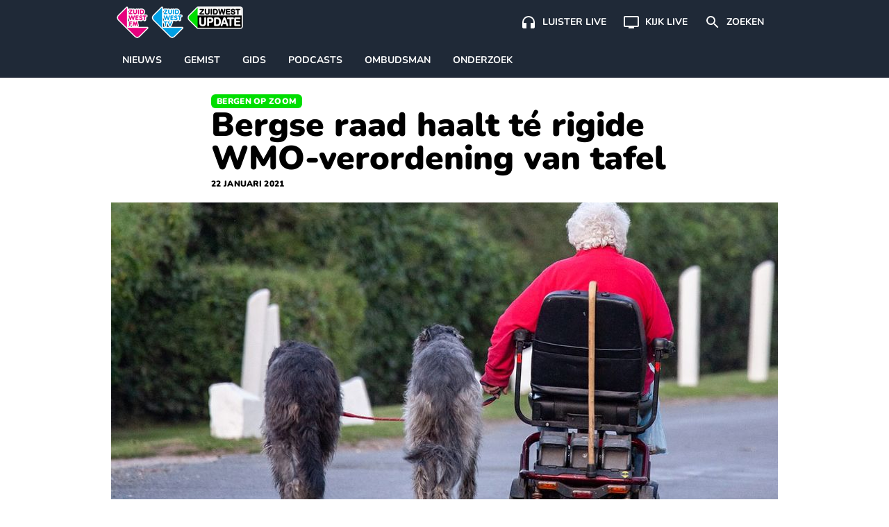

--- FILE ---
content_type: text/html; charset=UTF-8
request_url: https://www.zuidwestupdate.nl/nieuws/bergse-raad-haalt-te-rigide-wmo-verordening-van-tafel/
body_size: 22719
content:

    <!doctype html>
<!--[if lt IE 9]><html class="no-js no-svg ie lt-ie9 lt-ie8 lt-ie7" lang="nl-NL"> <![endif]-->
<!--[if IE 9]><html class="no-js no-svg ie ie9 lt-ie9 lt-ie8" lang="nl-NL"> <![endif]-->
<!--[if gt IE 9]><!--><html class="no-js no-svg" lang="nl-NL"> <!--<![endif]-->
<head>
    <meta charset="UTF-8" />
    <link rel="preconnect" href="https://fonts.bunny.net">
    <link href="https://fonts.bunny.net/css2?family=Nunito:wght@200;300;400;600;700;800;900&display=swap" rel="stylesheet">
    <link rel="stylesheet" href="https://www.zuidwestupdate.nl/wp-content/themes/streekomroep/dist/style.css?v=1.8.9" type="text/css" media="screen" />
    <meta http-equiv="Content-Type" content="text/html; charset=UTF-8" />
    <meta http-equiv="X-UA-Compatible" content="IE=edge">
    <meta name="viewport" content="width=device-width, initial-scale=1">
    <meta name="apple-mobile-web-app-title" content="ZuidWest Update">
    <link rel="author" href="https://www.zuidwestupdate.nl/wp-content/themes/streekomroep/humans.txt" />
    <link rel="pingback" href="https://www.zuidwestupdate.nl/xmlrpc.php" />
    <link rel="profile" href="https://gmpg.org/xfn/11">
    <meta name='robots' content='index, follow, max-image-preview:large, max-snippet:-1, max-video-preview:-1' />
	<style>img:is([sizes="auto" i], [sizes^="auto," i]) { contain-intrinsic-size: 3000px 1500px }</style>
	
	<!-- This site is optimized with the Yoast SEO Premium plugin v26.8 (Yoast SEO v26.8) - https://yoast.com/product/yoast-seo-premium-wordpress/ -->
	<title>Bergse raad haalt té rigide WMO-verordening van tafel</title>
	<meta name="description" content="De Bergse gemeenteraad gaat opnieuw rond de tafel over de spelregels en afspraken over WMO-voorzieningen. Eigenlijk zou de raad bij de eerstvolgende" />
	<link rel="canonical" href="https://www.zuidwestupdate.nl/nieuws/bergse-raad-haalt-te-rigide-wmo-verordening-van-tafel/" />
	<meta property="og:locale" content="nl_NL" />
	<meta property="og:type" content="article" />
	<meta property="og:title" content="Bergse raad haalt té rigide WMO-verordening van tafel" />
	<meta property="og:description" content="De Bergse gemeenteraad gaat opnieuw rond de tafel over de spelregels en afspraken over WMO-voorzieningen. Eigenlijk zou de raad bij de eerstvolgende" />
	<meta property="og:url" content="https://www.zuidwestupdate.nl/nieuws/bergse-raad-haalt-te-rigide-wmo-verordening-van-tafel/" />
	<meta property="og:site_name" content="ZuidWest Update" />
	<meta property="article:publisher" content="https://www.facebook.com/ZuidWestUpdate" />
	<meta property="article:published_time" content="2021-01-22T10:34:48+00:00" />
	<meta property="article:modified_time" content="2021-02-28T20:39:56+00:00" />
	<meta property="og:image" content="https://www.zuidwestupdate.nl/wp-content/uploads/2021/01/Schermafbeelding-2021-01-22-om-12.53.03.png" />
	<meta property="og:image:width" content="946" />
	<meta property="og:image:height" content="715" />
	<meta property="og:image:type" content="image/png" />
	<meta name="author" content="Han Verbeem" />
	<meta name="twitter:card" content="summary_large_image" />
	<meta name="twitter:creator" content="@zwupdate" />
	<meta name="twitter:site" content="@zwupdate" />
	<meta name="twitter:label1" content="Geschreven door" />
	<meta name="twitter:data1" content="Han Verbeem" />
	<meta name="twitter:label2" content="Geschatte leestijd" />
	<meta name="twitter:data2" content="2 minuten" />
	<script type="application/ld+json" class="yoast-schema-graph">{
	    "@context": "https://schema.org",
	    "@graph": [
	        {
	            "@type": "NewsArticle",
	            "@id": "https://www.zuidwestupdate.nl/nieuws/bergse-raad-haalt-te-rigide-wmo-verordening-van-tafel/#article",
	            "isPartOf": {
	                "@id": "https://www.zuidwestupdate.nl/nieuws/bergse-raad-haalt-te-rigide-wmo-verordening-van-tafel/"
	            },
	            "author": {
	                "name": "Han Verbeem",
	                "@id": "https://www.zuidwestupdate.nl/#/schema/person/0e79c2ec71b77b9c2769cdf68e00740d"
	            },
	            "headline": "Bergse raad haalt té rigide WMO-verordening van tafel",
	            "datePublished": "2021-01-22T10:34:48+00:00",
	            "dateModified": "2021-02-28T20:39:56+00:00",
	            "mainEntityOfPage": {
	                "@id": "https://www.zuidwestupdate.nl/nieuws/bergse-raad-haalt-te-rigide-wmo-verordening-van-tafel/"
	            },
	            "wordCount": 465,
	            "publisher": {
	                "@id": "https://www.zuidwestupdate.nl/#organization"
	            },
	            "image": {
	                "@id": "https://www.zuidwestupdate.nl/nieuws/bergse-raad-haalt-te-rigide-wmo-verordening-van-tafel/#primaryimage"
	            },
	            "thumbnailUrl": "https://www.zuidwestupdate.nl/wp-content/uploads/2021/01/Schermafbeelding-2021-01-22-om-12.53.03.png",
	            "articleSection": [
	                "Nieuws",
	                "Bergen op Zoom"
	            ],
	            "inLanguage": "nl-NL",
	            "copyrightYear": "2021",
	            "copyrightHolder": {
	                "@id": "https://www.zuidwestupdate.nl/#organization"
	            }
	        },
	        {
	            "@type": "WebPage",
	            "@id": "https://www.zuidwestupdate.nl/nieuws/bergse-raad-haalt-te-rigide-wmo-verordening-van-tafel/",
	            "url": "https://www.zuidwestupdate.nl/nieuws/bergse-raad-haalt-te-rigide-wmo-verordening-van-tafel/",
	            "name": "Bergse raad haalt té rigide WMO-verordening van tafel",
	            "isPartOf": {
	                "@id": "https://www.zuidwestupdate.nl/#website"
	            },
	            "primaryImageOfPage": {
	                "@id": "https://www.zuidwestupdate.nl/nieuws/bergse-raad-haalt-te-rigide-wmo-verordening-van-tafel/#primaryimage"
	            },
	            "image": {
	                "@id": "https://www.zuidwestupdate.nl/nieuws/bergse-raad-haalt-te-rigide-wmo-verordening-van-tafel/#primaryimage"
	            },
	            "thumbnailUrl": "https://www.zuidwestupdate.nl/wp-content/uploads/2021/01/Schermafbeelding-2021-01-22-om-12.53.03.png",
	            "datePublished": "2021-01-22T10:34:48+00:00",
	            "dateModified": "2021-02-28T20:39:56+00:00",
	            "description": "De Bergse gemeenteraad gaat opnieuw rond de tafel over de spelregels en afspraken over WMO-voorzieningen. Eigenlijk zou de raad bij de eerstvolgende",
	            "breadcrumb": {
	                "@id": "https://www.zuidwestupdate.nl/nieuws/bergse-raad-haalt-te-rigide-wmo-verordening-van-tafel/#breadcrumb"
	            },
	            "inLanguage": "nl-NL",
	            "potentialAction": [
	                {
	                    "@type": "ReadAction",
	                    "target": [
	                        "https://www.zuidwestupdate.nl/nieuws/bergse-raad-haalt-te-rigide-wmo-verordening-van-tafel/"
	                    ]
	                }
	            ]
	        },
	        {
	            "@type": "ImageObject",
	            "inLanguage": "nl-NL",
	            "@id": "https://www.zuidwestupdate.nl/nieuws/bergse-raad-haalt-te-rigide-wmo-verordening-van-tafel/#primaryimage",
	            "url": "https://www.zuidwestupdate.nl/wp-content/uploads/2021/01/Schermafbeelding-2021-01-22-om-12.53.03.png",
	            "contentUrl": "https://www.zuidwestupdate.nl/wp-content/uploads/2021/01/Schermafbeelding-2021-01-22-om-12.53.03.png",
	            "width": 946,
	            "height": 715,
	            "caption": "Stockfoto: pixabay"
	        },
	        {
	            "@type": "BreadcrumbList",
	            "@id": "https://www.zuidwestupdate.nl/nieuws/bergse-raad-haalt-te-rigide-wmo-verordening-van-tafel/#breadcrumb",
	            "itemListElement": [
	                {
	                    "@type": "ListItem",
	                    "position": 1,
	                    "name": "Home",
	                    "item": "https://www.zuidwestupdate.nl/"
	                },
	                {
	                    "@type": "ListItem",
	                    "position": 2,
	                    "name": "Bergen op Zoom",
	                    "item": "https://www.zuidwestupdate.nl/regio/bergen-op-zoom/"
	                },
	                {
	                    "@type": "ListItem",
	                    "position": 3,
	                    "name": "Bergse raad haalt té rigide WMO-verordening van tafel"
	                }
	            ]
	        },
	        {
	            "@type": "WebSite",
	            "@id": "https://www.zuidwestupdate.nl/#website",
	            "url": "https://www.zuidwestupdate.nl/",
	            "name": "ZuidWest Update",
	            "description": "",
	            "publisher": {
	                "@id": "https://www.zuidwestupdate.nl/#organization"
	            },
	            "alternateName": "ZuidWest TV",
	            "potentialAction": [
	                {
	                    "@type": "SearchAction",
	                    "target": {
	                        "@type": "EntryPoint",
	                        "urlTemplate": "https://www.zuidwestupdate.nl/?s={search_term_string}"
	                    },
	                    "query-input": {
	                        "@type": "PropertyValueSpecification",
	                        "valueRequired": true,
	                        "valueName": "search_term_string"
	                    }
	                }
	            ],
	            "inLanguage": "nl-NL"
	        },
	        {
	            "@type": "Organization",
	            "@id": "https://www.zuidwestupdate.nl/#organization",
	            "name": "ZuidWest Update",
	            "alternateName": "ZuidWest TV",
	            "url": "https://www.zuidwestupdate.nl/",
	            "logo": {
	                "@type": "ImageObject",
	                "inLanguage": "nl-NL",
	                "@id": "https://www.zuidwestupdate.nl/#/schema/logo/image/",
	                "url": "https://www.zuidwestupdate.nl/wp-content/uploads/2023/03/favicon.png",
	                "contentUrl": "https://www.zuidwestupdate.nl/wp-content/uploads/2023/03/favicon.png",
	                "width": 1024,
	                "height": 1024,
	                "caption": "ZuidWest Update"
	            },
	            "image": {
	                "@id": "https://www.zuidwestupdate.nl/#/schema/logo/image/"
	            },
	            "sameAs": [
	                "https://www.facebook.com/ZuidWestUpdate",
	                "https://x.com/zwupdate",
	                "https://www.instagram.com/zuidwestupdate/",
	                "https://www.tiktok.com/@zuidwestupdate"
	            ],
	            "publishingPrinciples": "https://www.zuidwestupdate.nl/algemene-info/",
	            "ownershipFundingInfo": "https://www.zuidwestupdate.nl/algemene-info/"
	        },
	        {
	            "@type": "Person",
	            "@id": "https://www.zuidwestupdate.nl/#/schema/person/0e79c2ec71b77b9c2769cdf68e00740d",
	            "name": "Han Verbeem",
	            "image": {
	                "@type": "ImageObject",
	                "inLanguage": "nl-NL",
	                "@id": "https://www.zuidwestupdate.nl/#/schema/person/image/",
	                "url": "https://secure.gravatar.com/avatar/725c70932c7d22a5417b01ae8099c92904e05d4b2941c115c1787f681f46089e?s=96&d=mm&r=g",
	                "contentUrl": "https://secure.gravatar.com/avatar/725c70932c7d22a5417b01ae8099c92904e05d4b2941c115c1787f681f46089e?s=96&d=mm&r=g",
	                "caption": "Han Verbeem"
	            },
	            "description": "Han woont in Bergen op Zoom, maar heeft een bijzondere voorliefde voor Zeeland. Voor Streekomroep ZuidWest volgt hij de politiek in en rond Bergen op Zoom nauwgezet. Hij is steevast aanwezig bij raadsvergaderingen en brengt vaak als eerste verslag uit van belangrijke kwesties. Ook voor een boeiend verhaal over cultuur en tradities draait hij zijn hand niet om.",
	            "url": "https://www.zuidwestupdate.nl/author/han/"
	        }
	    ]
	}</script>
	<!-- / Yoast SEO Premium plugin. -->


<link rel='dns-prefetch' href='//progressier.app' />
<link rel='dns-prefetch' href='//cdnjs.cloudflare.com' />
<link rel="alternate" type="application/rss+xml" title="ZuidWest Update &raquo; feed" href="https://www.zuidwestupdate.nl/feed/" />
<style id='classic-theme-styles-inline-css' type='text/css'>
/*! This file is auto-generated */
.wp-block-button__link{color:#fff;background-color:#32373c;border-radius:9999px;box-shadow:none;text-decoration:none;padding:calc(.667em + 2px) calc(1.333em + 2px);font-size:1.125em}.wp-block-file__button{background:#32373c;color:#fff;text-decoration:none}
</style>
<style id='global-styles-inline-css' type='text/css'>
:root{--wp--preset--aspect-ratio--square: 1;--wp--preset--aspect-ratio--4-3: 4/3;--wp--preset--aspect-ratio--3-4: 3/4;--wp--preset--aspect-ratio--3-2: 3/2;--wp--preset--aspect-ratio--2-3: 2/3;--wp--preset--aspect-ratio--16-9: 16/9;--wp--preset--aspect-ratio--9-16: 9/16;--wp--preset--color--black: #000000;--wp--preset--color--cyan-bluish-gray: #abb8c3;--wp--preset--color--white: #ffffff;--wp--preset--color--pale-pink: #f78da7;--wp--preset--color--vivid-red: #cf2e2e;--wp--preset--color--luminous-vivid-orange: #ff6900;--wp--preset--color--luminous-vivid-amber: #fcb900;--wp--preset--color--light-green-cyan: #7bdcb5;--wp--preset--color--vivid-green-cyan: #00d084;--wp--preset--color--pale-cyan-blue: #8ed1fc;--wp--preset--color--vivid-cyan-blue: #0693e3;--wp--preset--color--vivid-purple: #9b51e0;--wp--preset--gradient--vivid-cyan-blue-to-vivid-purple: linear-gradient(135deg,rgba(6,147,227,1) 0%,rgb(155,81,224) 100%);--wp--preset--gradient--light-green-cyan-to-vivid-green-cyan: linear-gradient(135deg,rgb(122,220,180) 0%,rgb(0,208,130) 100%);--wp--preset--gradient--luminous-vivid-amber-to-luminous-vivid-orange: linear-gradient(135deg,rgba(252,185,0,1) 0%,rgba(255,105,0,1) 100%);--wp--preset--gradient--luminous-vivid-orange-to-vivid-red: linear-gradient(135deg,rgba(255,105,0,1) 0%,rgb(207,46,46) 100%);--wp--preset--gradient--very-light-gray-to-cyan-bluish-gray: linear-gradient(135deg,rgb(238,238,238) 0%,rgb(169,184,195) 100%);--wp--preset--gradient--cool-to-warm-spectrum: linear-gradient(135deg,rgb(74,234,220) 0%,rgb(151,120,209) 20%,rgb(207,42,186) 40%,rgb(238,44,130) 60%,rgb(251,105,98) 80%,rgb(254,248,76) 100%);--wp--preset--gradient--blush-light-purple: linear-gradient(135deg,rgb(255,206,236) 0%,rgb(152,150,240) 100%);--wp--preset--gradient--blush-bordeaux: linear-gradient(135deg,rgb(254,205,165) 0%,rgb(254,45,45) 50%,rgb(107,0,62) 100%);--wp--preset--gradient--luminous-dusk: linear-gradient(135deg,rgb(255,203,112) 0%,rgb(199,81,192) 50%,rgb(65,88,208) 100%);--wp--preset--gradient--pale-ocean: linear-gradient(135deg,rgb(255,245,203) 0%,rgb(182,227,212) 50%,rgb(51,167,181) 100%);--wp--preset--gradient--electric-grass: linear-gradient(135deg,rgb(202,248,128) 0%,rgb(113,206,126) 100%);--wp--preset--gradient--midnight: linear-gradient(135deg,rgb(2,3,129) 0%,rgb(40,116,252) 100%);--wp--preset--font-size--small: 13px;--wp--preset--font-size--medium: 20px;--wp--preset--font-size--large: 36px;--wp--preset--font-size--x-large: 42px;--wp--preset--spacing--20: 0.44rem;--wp--preset--spacing--30: 0.67rem;--wp--preset--spacing--40: 1rem;--wp--preset--spacing--50: 1.5rem;--wp--preset--spacing--60: 2.25rem;--wp--preset--spacing--70: 3.38rem;--wp--preset--spacing--80: 5.06rem;--wp--preset--shadow--natural: 6px 6px 9px rgba(0, 0, 0, 0.2);--wp--preset--shadow--deep: 12px 12px 50px rgba(0, 0, 0, 0.4);--wp--preset--shadow--sharp: 6px 6px 0px rgba(0, 0, 0, 0.2);--wp--preset--shadow--outlined: 6px 6px 0px -3px rgba(255, 255, 255, 1), 6px 6px rgba(0, 0, 0, 1);--wp--preset--shadow--crisp: 6px 6px 0px rgba(0, 0, 0, 1);}:where(.is-layout-flex){gap: 0.5em;}:where(.is-layout-grid){gap: 0.5em;}body .is-layout-flex{display: flex;}.is-layout-flex{flex-wrap: wrap;align-items: center;}.is-layout-flex > :is(*, div){margin: 0;}body .is-layout-grid{display: grid;}.is-layout-grid > :is(*, div){margin: 0;}:where(.wp-block-columns.is-layout-flex){gap: 2em;}:where(.wp-block-columns.is-layout-grid){gap: 2em;}:where(.wp-block-post-template.is-layout-flex){gap: 1.25em;}:where(.wp-block-post-template.is-layout-grid){gap: 1.25em;}.has-black-color{color: var(--wp--preset--color--black) !important;}.has-cyan-bluish-gray-color{color: var(--wp--preset--color--cyan-bluish-gray) !important;}.has-white-color{color: var(--wp--preset--color--white) !important;}.has-pale-pink-color{color: var(--wp--preset--color--pale-pink) !important;}.has-vivid-red-color{color: var(--wp--preset--color--vivid-red) !important;}.has-luminous-vivid-orange-color{color: var(--wp--preset--color--luminous-vivid-orange) !important;}.has-luminous-vivid-amber-color{color: var(--wp--preset--color--luminous-vivid-amber) !important;}.has-light-green-cyan-color{color: var(--wp--preset--color--light-green-cyan) !important;}.has-vivid-green-cyan-color{color: var(--wp--preset--color--vivid-green-cyan) !important;}.has-pale-cyan-blue-color{color: var(--wp--preset--color--pale-cyan-blue) !important;}.has-vivid-cyan-blue-color{color: var(--wp--preset--color--vivid-cyan-blue) !important;}.has-vivid-purple-color{color: var(--wp--preset--color--vivid-purple) !important;}.has-black-background-color{background-color: var(--wp--preset--color--black) !important;}.has-cyan-bluish-gray-background-color{background-color: var(--wp--preset--color--cyan-bluish-gray) !important;}.has-white-background-color{background-color: var(--wp--preset--color--white) !important;}.has-pale-pink-background-color{background-color: var(--wp--preset--color--pale-pink) !important;}.has-vivid-red-background-color{background-color: var(--wp--preset--color--vivid-red) !important;}.has-luminous-vivid-orange-background-color{background-color: var(--wp--preset--color--luminous-vivid-orange) !important;}.has-luminous-vivid-amber-background-color{background-color: var(--wp--preset--color--luminous-vivid-amber) !important;}.has-light-green-cyan-background-color{background-color: var(--wp--preset--color--light-green-cyan) !important;}.has-vivid-green-cyan-background-color{background-color: var(--wp--preset--color--vivid-green-cyan) !important;}.has-pale-cyan-blue-background-color{background-color: var(--wp--preset--color--pale-cyan-blue) !important;}.has-vivid-cyan-blue-background-color{background-color: var(--wp--preset--color--vivid-cyan-blue) !important;}.has-vivid-purple-background-color{background-color: var(--wp--preset--color--vivid-purple) !important;}.has-black-border-color{border-color: var(--wp--preset--color--black) !important;}.has-cyan-bluish-gray-border-color{border-color: var(--wp--preset--color--cyan-bluish-gray) !important;}.has-white-border-color{border-color: var(--wp--preset--color--white) !important;}.has-pale-pink-border-color{border-color: var(--wp--preset--color--pale-pink) !important;}.has-vivid-red-border-color{border-color: var(--wp--preset--color--vivid-red) !important;}.has-luminous-vivid-orange-border-color{border-color: var(--wp--preset--color--luminous-vivid-orange) !important;}.has-luminous-vivid-amber-border-color{border-color: var(--wp--preset--color--luminous-vivid-amber) !important;}.has-light-green-cyan-border-color{border-color: var(--wp--preset--color--light-green-cyan) !important;}.has-vivid-green-cyan-border-color{border-color: var(--wp--preset--color--vivid-green-cyan) !important;}.has-pale-cyan-blue-border-color{border-color: var(--wp--preset--color--pale-cyan-blue) !important;}.has-vivid-cyan-blue-border-color{border-color: var(--wp--preset--color--vivid-cyan-blue) !important;}.has-vivid-purple-border-color{border-color: var(--wp--preset--color--vivid-purple) !important;}.has-vivid-cyan-blue-to-vivid-purple-gradient-background{background: var(--wp--preset--gradient--vivid-cyan-blue-to-vivid-purple) !important;}.has-light-green-cyan-to-vivid-green-cyan-gradient-background{background: var(--wp--preset--gradient--light-green-cyan-to-vivid-green-cyan) !important;}.has-luminous-vivid-amber-to-luminous-vivid-orange-gradient-background{background: var(--wp--preset--gradient--luminous-vivid-amber-to-luminous-vivid-orange) !important;}.has-luminous-vivid-orange-to-vivid-red-gradient-background{background: var(--wp--preset--gradient--luminous-vivid-orange-to-vivid-red) !important;}.has-very-light-gray-to-cyan-bluish-gray-gradient-background{background: var(--wp--preset--gradient--very-light-gray-to-cyan-bluish-gray) !important;}.has-cool-to-warm-spectrum-gradient-background{background: var(--wp--preset--gradient--cool-to-warm-spectrum) !important;}.has-blush-light-purple-gradient-background{background: var(--wp--preset--gradient--blush-light-purple) !important;}.has-blush-bordeaux-gradient-background{background: var(--wp--preset--gradient--blush-bordeaux) !important;}.has-luminous-dusk-gradient-background{background: var(--wp--preset--gradient--luminous-dusk) !important;}.has-pale-ocean-gradient-background{background: var(--wp--preset--gradient--pale-ocean) !important;}.has-electric-grass-gradient-background{background: var(--wp--preset--gradient--electric-grass) !important;}.has-midnight-gradient-background{background: var(--wp--preset--gradient--midnight) !important;}.has-small-font-size{font-size: var(--wp--preset--font-size--small) !important;}.has-medium-font-size{font-size: var(--wp--preset--font-size--medium) !important;}.has-large-font-size{font-size: var(--wp--preset--font-size--large) !important;}.has-x-large-font-size{font-size: var(--wp--preset--font-size--x-large) !important;}
:where(.wp-block-post-template.is-layout-flex){gap: 1.25em;}:where(.wp-block-post-template.is-layout-grid){gap: 1.25em;}
:where(.wp-block-columns.is-layout-flex){gap: 2em;}:where(.wp-block-columns.is-layout-grid){gap: 2em;}
:root :where(.wp-block-pullquote){font-size: 1.5em;line-height: 1.6;}
</style>
<link rel='stylesheet' id='contact-form-7-css' href='https://www.zuidwestupdate.nl/wp-content/plugins/contact-form-7/includes/css/styles.css?ver=6.1.4' type='text/css' media='all' />
<link rel='stylesheet' id='video.js-css' href='https://cdnjs.cloudflare.com/ajax/libs/video.js/8.21.1/video-js.min.css?ver=6.8.3' type='text/css' media='all' />
<script type="text/javascript" id="aandacht-tracker-inline-js-after">
/* <![CDATA[ */
var aandachtData = {"postId":829,"fingerprint":"7aba84fe66813884599d9b9174e81e1b601505d68fc556c35863fb74586b5691"};
	(function(){
	    const debug = new URLSearchParams(location.search).get('aandachtdebug') === '1';
	    const log   = (...args) => debug && console.debug('[AandachtTracker]', ...args);

	    function main() {
	        //── Debug border style ───────────────────────────────────────────
	        if (debug) {
	            const style = document.createElement('style');
	            style.textContent = `
	                .aandacht-debug-visible {
	                    outline: 2px solid red !important;
	                }
	            `;
	            document.head.appendChild(style);
	        }

	        //── Cookie setup ─────────────────────────────────────────────────
	        const { postId, fingerprint } = aandachtData;
	        const cookieName = 'aandacht_fp_' + postId;
	        const maxAge = 365 * 24 * 60 * 60;
	        if (!document.cookie.split('; ').some(row => row.startsWith(cookieName + '='))) {
	            document.cookie = `${cookieName}=${fingerprint};max-age=${maxAge};path=/;SameSite=Lax`;
	        }

	        //── Require IntersectionObserver ─────────────────────────────────
	        if (!('IntersectionObserver' in window)) {
	            return log('IntersectionObserver niet ondersteund → tracker afgebroken');
	        }

	        //── Timer & inactivity state ──────────────────────────────────────
	        const intervalSeconds = 2, maxTime = 3600;
	        let timeSpent = 0, intervalId = null, hasLogged = false;
	        let lastActivity = Date.now();
	        let inactivityTimeout = null;
	        let isVideoPlaying = false;
	        let videoActivityCheckInterval = null;

	        function resetInactivityTimeout() {
	            clearTimeout(inactivityTimeout);
	            inactivityTimeout = setTimeout(()=>{
	                log('Inactiviteit gedetecteerd → sessie beëindigd');
	                endSession();
	            }, 25000);
	        }

	        function startTimer() {
	            if (intervalId) return;
	            hasLogged = false;
	            intervalId = setInterval(()=>{
	                if (Date.now() - lastActivity < 10000 || isVideoPlaying) {
	                    timeSpent += intervalSeconds;
	                    log('Tijd opgeteld (s):', timeSpent);
	                    if (timeSpent >= maxTime) endSession();
	                } else {
	                    log('Niet actief genoeg, overslaan');
	                }
	            }, intervalSeconds * 1000);
	            log('Timer gestart');
	            resetInactivityTimeout();
	        }

	        function stopTimer() {
	            if (!intervalId) return;
	            clearInterval(intervalId);
	            intervalId = null;
	            log('Timer gestopt');
	        }

	        function logAttention() {
	            if (hasLogged || timeSpent === 0) return;
	            hasLogged = true;
	            const data = {
	                post_id:           postId,
	                time_spent:        timeSpent,
	                total_elements:    observedElements.length,
	                total_paragraphs:  observedParagraphs.length,
	                max_seen_paragraph: maxSeenParagraphIndex + 1
	            };
	            log('Verstuurde data:', data);
	            navigator.sendBeacon(
	                '/wp-json/aandacht/v1/log',
	                new Blob([JSON.stringify(data)],{type:'application/json'})
	            );
	        }

	        function endSession() {
	            log('Sessie beëindigd');
	            stopTimer();
	            stopVideoActivityCheck();
	            logAttention();
	            clearTimeout(inactivityTimeout);
	        }

	        // Function to start periodic activity updates while video is playing
	        function startVideoActivityCheck() {
	            if (videoActivityCheckInterval) return;
            
	            // Update user activity every 5 seconds while video is playing
	            videoActivityCheckInterval = setInterval(() => {
	                if (isVideoPlaying) {
	                    lastActivity = Date.now(); // Keep the user active
	                    resetInactivityTimeout();
	                    evaluateActivity();
	                    log('Video speelt - gebruikersactiviteit bijgewerkt');
	                }
	            }, 5000);
	        }

	        // Function to stop video activity checks
	        function stopVideoActivityCheck() {
	            if (videoActivityCheckInterval) {
	                clearInterval(videoActivityCheckInterval);
	                videoActivityCheckInterval = null;
	            }
	        }

	        //── Set up IntersectionObserver ───────────────────────────────────
	        const article = document.querySelector('article');
	        if (!article) return log('Geen <article> gevonden, tracker afgebroken');

	        const validSelectors = ['p','h1','h2','h3','ul','ol','blockquote','figure','.video-js'];
	        let observedElements = [], observedParagraphs = [],
	            paragraphIndices = new Map(),
	            visibleElements = new Set(),
	            seenParagraphIndices = new Set(),
	            maxSeenParagraphIndex = -1;

	        const observer = new IntersectionObserver(entries => {
	            entries.forEach(entry => {
	                const el = entry.target;
	                if (entry.isIntersecting) {
	                    visibleElements.add(el);
	                    if (debug) el.classList.add('aandacht-debug-visible');
	                } else {
	                    visibleElements.delete(el);
	                    if (debug) el.classList.remove('aandacht-debug-visible');
	                }

	                if (paragraphIndices.has(el) && entry.intersectionRatio >= 0.5) {
	                    const idx = paragraphIndices.get(el);
	                    if (!seenParagraphIndices.has(idx)) {
	                        seenParagraphIndices.add(idx);
	                        if (idx > maxSeenParagraphIndex) {
	                            maxSeenParagraphIndex = idx;
	                            log('Nieuwe max paragraaf gezien:', idx + 1);
	                        }
	                    }
	                }
	            });
	            evaluateActivity();
	        }, {
	            threshold: [0, 0.5],
	            rootMargin: '-100px 0px 0px 0px'
	        });

	        function updateObserved() {
	            observer.disconnect();
            
	            // Store previous observation state
	            const previousObservedCount = observedElements.length;
	            const previousParagraphCount = observedParagraphs.length;
            
	            const zwProseContainer = document.querySelector('article .zw-prose');
	            observedElements = Array.from(
	                document.querySelectorAll('article ' + validSelectors.join(',article '))
	            ).filter(el => {
	                // Skip elements in asides
	                if (el.closest('aside')) return false;
                
	                // Handle video.js - only observe the container, not its internal elements
	                if (el.classList.contains('video-js')) {
	                    return true; // Keep the main player container
	                }
	                if (el.closest('.video-js') && !el.classList.contains('video-js')) {
	                    return false; // Skip internal player elements
	                }
                
	                // Keep elements with substantial content or media
	                return el.textContent.trim().length > 20 || 
	                       el.querySelector('img,video,iframe,source');
	            });
            
	            // Identify paragraphs within the prose container
	            observedParagraphs = observedElements.filter(el =>
	                el.tagName.toLowerCase() === 'p' &&
	                zwProseContainer && zwProseContainer.contains(el)
	            );
            
	            // Only proceed with reset if there's a meaningful change
	            const hasSignificantChange = 
	                observedElements.length !== previousObservedCount || 
	                observedParagraphs.length !== previousParagraphCount;
            
	            if (hasSignificantChange) {
	                paragraphIndices.clear();
	                observedParagraphs.forEach((el, i) => paragraphIndices.set(el, i));
                
	                // Preserve seen paragraphs when possible
	                if (maxSeenParagraphIndex >= 0) {
	                    // We maintain the max seen paragraph if possible
	                    // This prevents losing tracking data during minor mutations
	                } else {
	                    // Complete reset only for major changes
	                    visibleElements.clear();
	                    seenParagraphIndices.clear();
	                    maxSeenParagraphIndex = -1;
	                }
                
	                // Reapply observation
	                observedElements.forEach(el => observer.observe(el));
	                log('Geobserveerde elementen:', observedElements.length, 'paragrafen:', observedParagraphs.length);
	            } else {
	                // Just reapply observation without resetting state
	                observedElements.forEach(el => observer.observe(el));
	                log('Kleine DOM-verandering - observatie hersteld zonder reset');
	            }
	        }

	        let mutationDebounceTimeout = null;
	        const MUTATION_DEBOUNCE_MS = 500; // Wait half a second between updates

	        new MutationObserver((mutations) => {
	            // First, check if mutations are coming from inside videojs elements
	            // and if they're just attribute changes or minor text content changes
	            const significantChange = mutations.some(mutation => {
	                // Skip internal video.js mutations
	                if (mutation.target.closest('.video-js') && 
	                    (mutation.type === 'attributes' || 
	                    (mutation.type === 'childList' && mutation.addedNodes.length === 0 && mutation.removedNodes.length === 0))) {
	                    return false;
	                }
                
	                // Look for meaningful content changes
	                if (mutation.type === 'childList') {
	                    // Check for new or removed content that we care about
	                    const hasRelevantNodeChanges = Array.from(mutation.addedNodes).some(node => {
	                        if (node.nodeType !== 1) return false; // Skip non-element nodes
	                        // Check if it's one of our tracked element types or contains them
	                        return validSelectors.some(selector => 
	                            node.matches && node.matches(selector) || 
	                            node.querySelector && node.querySelector(validSelectors.join(','))
	                        );
	                    }) || Array.from(mutation.removedNodes).some(node => {
	                        if (node.nodeType !== 1) return false; // Skip non-element nodes
	                        // Check if it's one of our tracked element types or contains them
	                        return validSelectors.some(selector => 
	                            node.matches && node.matches(selector) || 
	                            node.querySelector && node.querySelector(validSelectors.join(','))
	                        );
	                    });
                    
	                    return hasRelevantNodeChanges;
	                }
                
	                return false;
	            });
            
	            if (significantChange) {
	                // Debounce the update
	                clearTimeout(mutationDebounceTimeout);
	                mutationDebounceTimeout = setTimeout(() => {
	                    log('Significante content-wijzigingen gedetecteerd → observatie bijwerken');
	                    updateObserved();
	                }, MUTATION_DEBOUNCE_MS);
	            }
	        }).observe(article, { childList: true, subtree: true });

	        //── Core activity check (using visibilityState) ───────────────────
	        function evaluateActivity() {
	            const isVisible = document.visibilityState === 'visible';
	            const hasVisibility = visibleElements.size >= 1;
	            const isRecentActive = (Date.now() - lastActivity) < 10000 || isVideoPlaying;
            
	            log(`evaluateActivity → visibilityState=${document.visibilityState}, visibleElems=${visibleElements.size}, recentActive=${isRecentActive}, videoPlaying=${isVideoPlaying}`);
            
	            if (isVisible && hasVisibility && isRecentActive) {
	                startTimer();
	            } else {
	                stopTimer();
	            }
	        }

	        //── User interaction hooks ─────────────────────────────────────────
	        ['mousemove','keydown','scroll','touchstart'].forEach(evt=>{
	            document.addEventListener(evt, ()=>{
	                lastActivity = Date.now();
	                resetInactivityTimeout();
	                evaluateActivity();
	            },{passive:true});
	        });
        
	        document.addEventListener('visibilitychange', ()=>{
	            if (document.visibilityState === 'hidden') {
	                // If the page is hidden, stop video activity tracking
	                if (isVideoPlaying) {
	                    isVideoPlaying = false;
	                    stopVideoActivityCheck();
	                }
	                endSession();
	            } else {
	                // When the page becomes visible again, check if video should be playing
	                const videoPlayer = document.querySelector('.video-js');
	                if (videoPlayer) {
	                    const player = videojs && videojs(videoPlayer);
	                    if (player && !player.paused()) {
	                        isVideoPlaying = true;
	                        startVideoActivityCheck();
	                    }
	                }
	                evaluateActivity();
	            }
	        });
        
	        window.addEventListener('pagehide', endSession);
	        window.addEventListener('beforeunload', endSession);

	        // Initialize videojs player tracking
	        function initVideoJsTracking() {
	            const videoPlayer = document.querySelector('.video-js');
	            if (!videoPlayer) return;
            
	            // Track video interactions without triggering reobservation
	            if (typeof videojs !== 'undefined') {
	                const player = videojs(videoPlayer);
	                if (player) {
	                    // Mark player interactions as user activity
	                    ['play', 'pause', 'seeking', 'seeked', 'volumechange', 'fullscreenchange'].forEach(event => {
	                        player.on(event, () => {
	                            lastActivity = Date.now();
	                            resetInactivityTimeout();
	                            evaluateActivity();
	                        });
	                    });
                    
	                    // Track video playing state
	                    player.on('play', () => {
	                        isVideoPlaying = true;
	                        startVideoActivityCheck();
	                        log('Video started playing - user marked as active');
	                    });
                    
	                    player.on('pause', () => {
	                        isVideoPlaying = false;
	                        stopVideoActivityCheck();
	                        log('Video paused - standard activity tracking resumed');
	                    });
                    
	                    player.on('ended', () => {
	                        isVideoPlaying = false;
	                        stopVideoActivityCheck();
	                        log('Video ended - standard activity tracking resumed');
	                    });
                    
	                    log('VideoJS player tracking initialized');
	                }
	            } else {
	                log('VideoJS library not found or not loaded yet');
	                // Try again in a moment in case videojs loads late
	                setTimeout(initVideoJsTracking, 1000);
	            }
	        }

	        //── Initial kick-off ───────────────────────────────────────────────
	        updateObserved();
	        setTimeout(() => {
	            evaluateActivity();
	            // Initialize video tracking with a delay to ensure videojs is loaded
	            setTimeout(initVideoJsTracking, 1000);
	        }, 200);
	    }

	    if (document.readyState === 'loading') {
	        document.addEventListener('DOMContentLoaded', main);
	    } else {
	        main();
	    }
	})();
/* ]]> */
</script>
<script type="text/javascript" src="https://progressier.app/m8bdFVT3WcoUOcqtAg3e/script.js?ver=6.8.3" id="progressier-js" defer="defer" data-wp-strategy="defer"></script>
<script type="text/javascript" src="https://cdnjs.cloudflare.com/ajax/libs/video.js/8.21.1/video.min.js?ver=6.8.3" id="video.js-js" defer="defer" data-wp-strategy="defer"></script>
<script type="text/javascript" src="https://cdnjs.cloudflare.com/ajax/libs/video.js/8.21.1/lang/nl.min.js?ver=6.8.3" id="video.js.nl-js" defer="defer" data-wp-strategy="defer"></script>
<script defer data-domain="zuidwestupdate.nl" src="https://stats.zuidwesttv.nl/js/script.tagged-events.js"></script>
<script type="text/javascript" async src="//l.getsitecontrol.com/m42pmvv7.js"></script>
<link rel="manifest" href="https://progressier.app/m8bdFVT3WcoUOcqtAg3e/progressier.json"/>
<meta name="theme-color" content="#1F2937"/>
<link rel="icon" href="https://www.zuidwestupdate.nl/wp-content/uploads/2023/03/cropped-favicon-32x32.png" sizes="32x32" />
<link rel="icon" href="https://www.zuidwestupdate.nl/wp-content/uploads/2023/03/cropped-favicon-192x192.png" sizes="192x192" />
<link rel="apple-touch-icon" href="https://www.zuidwestupdate.nl/wp-content/uploads/2023/03/cropped-favicon-180x180.png" />
<meta name="msapplication-TileImage" content="https://www.zuidwestupdate.nl/wp-content/uploads/2023/03/cropped-favicon-270x270.png" />

            </head>


<body class="wp-singular post-template-default single single-post postid-829 single-format-standard wp-custom-logo wp-embed-responsive wp-theme-streekomroep bg-white dark:bg-gray-800" data-template="base.twig">
<div class="bg-gray-800 border-b border-gray-900 dark:border-gray-700 text-white sticky top-0 z-40">
    <div class="-mb-px">
        <div class="mx-auto max-w-960">
            <div class="flex overflow-auto p-2">
                                    <a href="https://www.zuidwestupdate.nl/" class="custom-logo-link" rel="home"><img width="183" height="48" src="https://www.zuidwestupdate.nl/wp-content/uploads/2021/03/logos-outline-small.png" class="custom-logo" alt="ZuidWest Update" decoding="async" /></a>
                
                <div class="flex-grow"></div>
                                                                                                                                                                                                                                                                                    
                                            <a class="flex-none flex items-center p-3 text-white hover:bg-gray-700 rounded"
                           href="https://www.zuidwestupdate.nl/fm-live/">
                            <svg class="fill-current" xmlns="http://www.w3.org/2000/svg" width="24" height="24" viewBox="0 0 24 24"><path d="M12 3a9 9 0 0 0-9 9v7c0 1.1.9 2 2 2h4v-8H5v-1c0-3.87 3.13-7 7-7s7 3.13 7 7v1h-4v8h4c1.1 0 2-.9 2-2v-7a9 9 0 0 0-9-9z"/></svg>
                            <span class="hidden sm:block ml-2 text-sm font-round font-bold uppercase">Luister live</span>
                        </a>
                                                                                                                                                                                                                                                                                                        
                                            <a class="flex-none flex items-center p-3 text-white hover:bg-gray-700 rounded"
                           href="https://www.zuidwestupdate.nl/tv-live/">
                            <svg class="fill-current" xmlns="http://www.w3.org/2000/svg" width="24" height="24" viewBox="0 0 24 24"><path d="M21 3H3c-1.1 0-2 .9-2 2v12c0 1.1.9 2 2 2h5v2h8v-2h5c1.1 0 1.99-.9 1.99-2L23 5c0-1.1-.9-2-2-2zm0 14H3V5h18v12z"/></svg>
                            <span class="hidden sm:block ml-2 text-sm font-round font-bold uppercase">Kijk live</span>
                        </a>
                                                                                                                                                                                                                                                                                                        
                                            <a class="flex-none flex items-center p-3 text-white hover:bg-gray-700 rounded"
                           href="https://www.zuidwestupdate.nl/zoeken/">
                            <svg class="fill-current" xmlns="http://www.w3.org/2000/svg" width="24" height="24" viewBox="0 0 24 24"><path d="M15.5 14h-.79l-.28-.27A6.471 6.471 0 0 0 16 9.5A6.5 6.5 0 1 0 9.5 16c1.61 0 3.09-.59 4.23-1.57l.27.28v.79l5 4.99L20.49 19l-4.99-5zm-6 0C7.01 14 5 11.99 5 9.5S7.01 5 9.5 5S14 7.01 14 9.5S11.99 14 9.5 14z"/></svg>
                            <span class="hidden sm:block ml-2 text-sm font-round font-bold uppercase">Zoeken</span>
                        </a>
                                                </div>

            <div class="overflow-auto" style="-webkit-overflow-scrolling: touch">
                <div class="flex">
                                                                                                                                                <a class="flex-none flex px-4 border-b-2 items-center h-12 uppercase text-sm font-round font-bold text-white transition border-transparent dark:text-gray-400" href="/nieuws/">Nieuws</a>
                                                                                                                                                <a class="flex-none flex px-4 border-b-2 items-center h-12 uppercase text-sm font-round font-bold text-white transition border-transparent dark:text-gray-400" href="https://www.zuidwestupdate.nl/tv/">Gemist</a>
                                                                                                                                                <a class="flex-none flex px-4 border-b-2 items-center h-12 uppercase text-sm font-round font-bold text-white transition border-transparent dark:text-gray-400" href="https://www.zuidwestupdate.nl/tv-gids/">Gids</a>
                                                                                                                                                <a class="flex-none flex px-4 border-b-2 items-center h-12 uppercase text-sm font-round font-bold text-white transition border-transparent dark:text-gray-400" href="https://www.zuidwestupdate.nl/podcasts/">Podcasts</a>
                                                                                                                                                <a class="flex-none flex px-4 border-b-2 items-center h-12 uppercase text-sm font-round font-bold text-white transition border-transparent dark:text-gray-400" href="https://www.zuidwestupdate.nl/ombudsman/">Ombudsman</a>
                                                                                                                                                <a class="flex-none flex px-4 border-b-2 items-center h-12 uppercase text-sm font-round font-bold text-white transition border-transparent dark:text-gray-400" href="/author/onderzoeksredactie">Onderzoek</a>
                                    </div>
            </div>
        </div>
    </div>
</div>

<section id="content" role="main" class="bg-white dark:bg-gray-800 flow-root">
            <article id="post-829" class="post-829 post type-post status-publish format-standard has-post-thumbnail hentry category-nieuws regio-bergen-op-zoom">
        <div class="grid grid-cols-1">
            <div class="row-start-2 md:row-start-auto">
                <div class="px-6 md:px-12 max-w-3xl mx-auto pt-6 pb-4">
                    
<div class="flex">
<span class="rounded-md px-2 py-0.5 text-xs tracking-wide uppercase font-black font-round bg-groen text-white">
   Bergen op Zoom</span>
</div>
                    <h1 class="text-4xl lg:text-5xl font-black font-round break-words text-black dark:text-white">Bergse raad haalt té rigide WMO-verordening van tafel</h1>
                    <time class="text-xs tracking-wide uppercase font-black font-round text-black dark:text-gray-200"
                          datetime="">22 januari 2021</time>
                </div>
            </div>

            <div>
                                    <div class="w-full mx-auto max-w-960">
                        <img src="https://cdn.zuidwestupdate.nl/OAm_6eBhJMwYeBu6nHWNuAC7wdJBFQ6QbBMHXWnKqyA/rs:fill:960:540:1/g:ce/aHR0cHM6Ly93d3cuenVpZHdlc3R1cGRhdGUubmwvd3AtY29udGVudC91cGxvYWRzLzIwMjEvMDEvU2NoZXJtYWZiZWVsZGluZy0yMDIxLTAxLTIyLW9tLTEyLjUzLjAzLnBuZw.jpeg"
                             srcset="https://cdn.zuidwestupdate.nl/HXceAFY45Msh09bJIzZB9W_N6IZZZBq6qyELwbi60QU/rs:fill:1920:1080:1/g:ce/aHR0cHM6Ly93d3cuenVpZHdlc3R1cGRhdGUubmwvd3AtY29udGVudC91cGxvYWRzLzIwMjEvMDEvU2NoZXJtYWZiZWVsZGluZy0yMDIxLTAxLTIyLW9tLTEyLjUzLjAzLnBuZw.jpeg 2x"
                             alt="" width="1920" height="1080" class="w-full">
                                                    <p class="text-sm text-gray-500 dark:text-gray-400 text-center pt-2">Stockfoto: pixabay</p>
                                            </div>
                            </div>
        </div>
        <div class="px-6 md:px-12 max-w-3xl mx-auto pt-4">
            <p class="flex items-center mb-6">
                <img src="https://cdn.zuidwestupdate.nl/rGRop4zxzERRarHdv9SqcMwED_-Q4bN9tTY2aHhULAc/rs:fill:32:32:1/g:ce/aHR0cHM6Ly93d3cuenVpZHdlc3R1cGRhdGUubmwvd3AtY29udGVudC91cGxvYWRzLzIwMjQvMDQvaGFudmVyYmVlbS12aWVya2FudC0xNTB4MTUwLmpwZw.jpeg"
                     srcset="https://cdn.zuidwestupdate.nl/D5d23hc4ct2iwiPVaVyDZn-HTFlACMER3sk4HxIZ5rs/rs:fill:64:64:1/g:ce/aHR0cHM6Ly93d3cuenVpZHdlc3R1cGRhdGUubmwvd3AtY29udGVudC91cGxvYWRzLzIwMjQvMDQvaGFudmVyYmVlbS12aWVya2FudC0xNTB4MTUwLmpwZw.jpeg 2x"
                     alt="Han Verbeem" class="h-8 w-8 rounded">
                <a href="/author/han/"
                   class="ml-3 text-xs tracking-wide uppercase font-black font-round text-black dark:text-white">Han Verbeem </a>
            </p>


            <div class="prose dark:prose-invert md:prose-lg max-w-none zw-prose">
                <p>De Bergse gemeenteraad gaat opnieuw rond de tafel over de spelregels en afspraken over WMO-voorzieningen. Eigenlijk zou de raad bij de eerstvolgende raadsvergadering de conceptverordening vaststellen; een standaarddocument zoals alle gemeenten die hanteren. Maar deze verordening is voor de meerderheid van de Bergse raadsfracties té ver gaan. Daarom is een voorstel van het CDA aangenomen om de conceptverordening van de raadsagenda te halen en eerst uitvoerig onderling en met de samenleving in gesprek te gaan.</p>
<p class="p1"><em>Door: Han Verbeem</em></p>
<p class="p1">De politiek moet leren uit de lessen, aldus CDA-voorman Hans-Peter Verroen. Ook in Bergen op Zoom, met de misstanden van de landeliijke belastingdienst en de toeslagenaffaire in het achterhoofd. &#8220;De raad moet in de spiegel kijken en zien of de verordening wel in lijn is met de geest van de wet.&#8221; Zoals bij het omgaan met giften. Landelijk is een rel ontstaan over een bijstandsvrouw die 7.000 euro moet terugbetalen omdat zij wekelijks boodschappen van haar moeder kreeg. Ook de gemeente Bergen op Zoom moet duidelijkheid scheppen over wat wél en wat niet is toegestaan. Dat moet duidelijk blijken uit de verordening, stelt Verroen. &#8220;En als daarmee de takendiscussie binnen het sociaal domein in een stroomversnelling kan komen, is dat mooi meegenomen.&#8221;</p>
<h2 class="p2">Harteloos</h2>
<p class="p2">Betsy de Kock (GBWP) pleit voor een menselijke maat bij de uitvoering van de maatwerkvoorzieningen &#8211; zoals het verstrekken van scooters en looprekken en bepaalde zorgpakketten. &#8220;Die menselijke maat in uitvoering is in de praktijk verdomd moeilijk&#8221;, zegt ze. &#8220;Hoe kan je oneigenlijk gebruik inschatten? Enerzijds de gemeente behoeden voor misbruik en anderzijds ervoor zorgen dat cliënten niet onbedoeld de fout ingaan.&#8221; Daarom zijn duidelijke en heldere regels nodig, benadrukt ze.</p>
<p class="p2">De conceptverordening van de VNO (Vereniging Nederlandse Gemeenten) gaat uit van een strikte aanpak van fraudeurs en misstanden en daarmee lijkt elke cliënt een potentiele fraudeur. Voor de eeste fracties, zo ook voor de BSD, is dat wel érg negatief gedacht. &#8220;De ambtenaren moet als mensen handelen&#8221;, stelt BSD-voorman Louis van der Kallen. En commissielid Nanny Nuijten (PvdA) vindt dat degenen die een misstap hebben begaan, door te frauderen met de aanschaf van een scootmobiel, de kans  moeten krijgen om zich te beteren en te leren van de fouten. Daarom had ze een aanpassing van het voorstel in gedachten in de vorm van een amendement.</p>
<h2 class="p2">BOB-model</h2>
<p class="p2">Omdat het voorstel van de raadsagenda is gehaald, is ook het amendement niet meer mogelijk &#8211; legde commissievoorzitter Gertjan Huismans uit. Een overgrote meerderheid van de commissie vindt dat nu eerst een BOB-route gevolgd moet worden van &#8216;beeldvorming, oriëntatie en besluitvorming&#8217;.  Zo krijgen ook inwoners en professionals de kans om hun mening en visie te geven. Ook zal overeenstemming nodig zijn met de buurgemeenten Steenbergen en Woensdrecht, waarmee Bergen op Zoom samenwerkt binnen het sociaal domein.</p>
	<aside id="zw-staart-top-posts-list" style="margin-top: 20px">
		<h3 style="border-bottom: 2px solid rgb(0, 222, 1); padding-bottom: 5px;">Leestips voor jou</h3>
		<ol style="margin: 0; padding-left: 20px;">
											<li class="zw-staart-top-post-item" data-post-id="153667" style="margin-bottom: 10px;">
					<a href="https://www.zuidwestupdate.nl/nieuws/hoogerheide-gemeente-stopt-openbare-camperplaatsen/?utm_source=recirculatie" class="plausible-event-name=Recirculatie+Artikel" style="text-decoration: none;">
						Gemeente stopt met openbare camperplaatsen: &#8216;Voorkomen van oneerlijke concurrentie&#8217;					</a>
				</li>
											<li class="zw-staart-top-post-item" data-post-id="153775" style="margin-bottom: 10px;">
					<a href="https://www.zuidwestupdate.nl/nieuws/turborotonde-roosendaal-op-de-schop-prioriteit-bij-fietsers-en-voetgangers-met-extra-fietspad-en-oversteekplaats/?utm_source=recirculatie" class="plausible-event-name=Recirculatie+Artikel" style="text-decoration: none;">
						Turborotonde Roosendaal op de schop: prioriteit bij fietsers en voetgangers met extra fietspad en oversteekplaats					</a>
				</li>
											<li class="zw-staart-top-post-item" data-post-id="153467" style="margin-bottom: 10px;">
					<a href="https://www.zuidwestupdate.nl/nieuws/gemeente-gaat-extra-boas-inzetten-om-duizenden-meldingen-van-parkeeroverlast-tegen-te-gaan/?utm_source=recirculatie" class="plausible-event-name=Recirculatie+Artikel" style="text-decoration: none;">
						Gemeente gaat extra boa&#8217;s inzetten om duizenden meldingen van parkeeroverlast tegen te gaan					</a>
				</li>
											<li class="zw-staart-top-post-item" data-post-id="153861" style="margin-bottom: 10px;">
					<a href="https://www.zuidwestupdate.nl/nieuws/drugsvangst-moerdijk-cocaine-5000-kilo/?utm_source=recirculatie" class="plausible-event-name=Recirculatie+Artikel" style="text-decoration: none;">
						Eén van de grootste Nederlandse drugsvangsten ooit was op weg naar Moerdijk					</a>
				</li>
											<li class="zw-staart-top-post-item" data-post-id="153544" style="margin-bottom: 10px;">
					<a href="https://www.zuidwestupdate.nl/nieuws/bij-cafe-jagersrust-in-schijf-is-er-ruimte-voor-mens-en-dier-een-lach-en-een-traan/?utm_source=recirculatie" class="plausible-event-name=Recirculatie+Artikel" style="text-decoration: none;">
						Bij Café Jagersrust is er ruimte voor mens en dier, een lach en een traan					</a>
				</li>
											<li class="zw-staart-top-post-item" data-post-id="153791" style="margin-bottom: 10px;">
					<a href="https://www.zuidwestupdate.nl/nieuws/lindebomen-gaan-verdwijnen-uit-de-molenstraat-komen-wel-andere-bomen-voor-terug/?utm_source=recirculatie" class="plausible-event-name=Recirculatie+Artikel" style="text-decoration: none;">
						Lindebomen gaan verdwijnen uit de Zevenbergse Molenstraat: &#8216;Komen wel andere bomen voor terug&#8217;					</a>
				</li>
											<li class="zw-staart-top-post-item" data-post-id="153311" style="margin-bottom: 10px;">
					<a href="https://www.zuidwestupdate.nl/nieuws/molenstraat-gaat-op-de-schop-trots-dat-wij-onze-beloftes-waar-kunnen-maken/?utm_source=recirculatie" class="plausible-event-name=Recirculatie+Artikel" style="text-decoration: none;">
						Molenstraat gaat op de schop: &#8216;Trots dat wij onze beloftes waar kunnen maken&#8217;					</a>
				</li>
											<li class="zw-staart-top-post-item" data-post-id="153453" style="margin-bottom: 10px;">
					<a href="https://www.zuidwestupdate.nl/nieuws/vastenavend-eendje-verovert-t-krabbegat-leut-en-saamhorigheid-daar-draait-het-om/?utm_source=recirculatie" class="plausible-event-name=Recirculatie+Artikel" style="text-decoration: none;">
						Vastenavend eendje verovert &#8217;t Krabbegat: &#8216;Leut en saamhorigheid, daar draait het om&#8217;					</a>
				</li>
											<li class="zw-staart-top-post-item" data-post-id="153679" style="margin-bottom: 10px;">
					<a href="https://www.zuidwestupdate.nl/nieuws/wielerfans-genieten-opnieuw-van-gp-adrie-van-der-poel-altijd-super-gezellig-in-hoogerheide/?utm_source=recirculatie" class="plausible-event-name=Recirculatie+Artikel" style="text-decoration: none;">
						Wielerfans genieten opnieuw van GP Adrie van der Poel: &#8216;Altijd super gezellig in Hoogerheide&#8217;					</a>
				</li>
											<li class="zw-staart-top-post-item" data-post-id="153907" style="margin-bottom: 10px;">
					<a href="https://www.zuidwestupdate.nl/nieuws/moerdijk-geeft-boost-aan-toerisme-ook-klundert-zevenbergen-en-buitengebied-zijn-waardevolle-locaties/?utm_source=recirculatie" class="plausible-event-name=Recirculatie+Artikel" style="text-decoration: none;">
						Moerdijk geeft boost aan toerisme: &#8216;Ook Klundert, Zevenbergen en buitengebied zijn waardevolle locaties&#8217;					</a>
				</li>
											<li class="zw-staart-top-post-item" data-post-id="153751" style="margin-bottom: 10px;">
					<a href="https://www.zuidwestupdate.nl/nieuws/nieuwe-toekomst-voor-honderdjarig-cafe-den-hoek-de-ziel-blijft-behouden/?utm_source=recirculatie" class="plausible-event-name=Recirculatie+Artikel" style="text-decoration: none;">
						Nieuwe toekomst voor honderdjarig café Den Hoek: &#8216;De ziel blijft behouden&#8217;					</a>
				</li>
											<li class="zw-staart-top-post-item" data-post-id="153816" style="margin-bottom: 10px;">
					<a href="https://www.zuidwestupdate.nl/nieuws/centrumvisie-willemstad-moet-vestingstad-laten-bruisen-zowel-voor-bewoners-als-bezoekers/?utm_source=recirculatie" class="plausible-event-name=Recirculatie+Artikel" style="text-decoration: none;">
						Centrumvisie Willemstad moet vestingstad laten bruisen, zowel voor bewoners als bezoekers					</a>
				</li>
											<li class="zw-staart-top-post-item" data-post-id="153977" style="margin-bottom: 10px;">
					<a href="https://www.zuidwestupdate.nl/nieuws/hybride-gehaktbal-duurzaam-alternatief-hij-gaat-de-wereld-over/?utm_source=recirculatie" class="plausible-event-name=Recirculatie+Artikel" style="text-decoration: none;">
						Hybride gehaktbal duurzaam alternatief: &#8216;Hij gaat de wereld over&#8217;					</a>
				</li>
											<li class="zw-staart-top-post-item" data-post-id="153970" style="margin-bottom: 10px;">
					<a href="https://www.zuidwestupdate.nl/nieuws/functioneel-maar-saai-en-onveilig-vlp-ziet-graag-aanpassingen-aan-passerelle-roosendaal/?utm_source=recirculatie" class="plausible-event-name=Recirculatie+Artikel" style="text-decoration: none;">
						Functioneel, maar saai en onveilig: VLP ziet graag aanpassingen aan passerelle Roosendaal					</a>
				</li>
											<li class="zw-staart-top-post-item" data-post-id="153610" style="margin-bottom: 10px;">
					<a href="https://www.zuidwestupdate.nl/nieuws/automobilist-rijdt-in-politieauto-a4-bergen-op-zoom/?utm_source=recirculatie" class="plausible-event-name=Recirculatie+Artikel" style="text-decoration: none;">
						Automobilist rijdt in op politieauto op A4 bij Bergen op Zoom					</a>
				</li>
											<li class="zw-staart-top-post-item" data-post-id="153662" style="margin-bottom: 10px;">
					<a href="https://www.zuidwestupdate.nl/nieuws/tullepetaonepoort-fietstunnel-roosendaal-benoemd/?utm_source=recirculatie" class="plausible-event-name=Recirculatie+Artikel" style="text-decoration: none;">
						Zeulband Makkeluk Zat doopt fietstunnel om tot Tullepetaonepoort					</a>
				</li>
											<li class="zw-staart-top-post-item" data-post-id="153255" style="margin-bottom: 10px;">
					<a href="https://www.zuidwestupdate.nl/nieuws/verbazing-in-bergse-raad-over-verplaatsing-fietsrekken-offer-geen-parkeerplaatsen-mineurplein-op/?utm_source=recirculatie" class="plausible-event-name=Recirculatie+Artikel" style="text-decoration: none;">
						Verbazing in Bergse raad over verplaatsing fietsrekken: ‘Offer geen parkeerplaatsen Mineurplein op’					</a>
				</li>
											<li class="zw-staart-top-post-item" data-post-id="153625" style="margin-bottom: 10px;">
					<a href="https://www.zuidwestupdate.nl/nieuws/man-probeert-opnieuw-in-te-breken-roosendaal/?utm_source=recirculatie" class="plausible-event-name=Recirculatie+Artikel" style="text-decoration: none;">
						Man probeert opnieuw in te breken bij slijterij in Roosendaal					</a>
				</li>
											<li class="zw-staart-top-post-item" data-post-id="153653" style="margin-bottom: 10px;">
					<a href="https://www.zuidwestupdate.nl/nieuws/auto-sloot-steenbergen-bestuurder-verdwenen/?utm_source=recirculatie" class="plausible-event-name=Recirculatie+Artikel" style="text-decoration: none;">
						Auto belandt in sloot langs Moerstraatseweg maar bestuurder is spoorloos					</a>
				</li>
											<li class="zw-staart-top-post-item" data-post-id="153886" style="margin-bottom: 10px;">
					<a href="https://www.zuidwestupdate.nl/nieuws/man-gewond-na-poging-portier-open-bbergen-op-zoom/?utm_source=recirculatie" class="plausible-event-name=Recirculatie+Artikel" style="text-decoration: none;">
						Man gewond na poging om portier open te trekken van rijdende auto					</a>
				</li>
											<li class="zw-staart-top-post-item" data-post-id="153915" style="margin-bottom: 10px;">
					<a href="https://www.zuidwestupdate.nl/nieuws/extra-nachtbussen-bergen-op-zoom-carnaval/?utm_source=recirculatie" class="plausible-event-name=Recirculatie+Artikel" style="text-decoration: none;">
						Zo kom je thuis na de leut: extra bussen tijdens carnaval en Vastenavend					</a>
				</li>
											<li class="zw-staart-top-post-item" data-post-id="153677" style="margin-bottom: 10px;">
					<a href="https://www.zuidwestupdate.nl/nieuws/bewoners-waarschuwen-bergse-college-herinrichting/?utm_source=recirculatie" class="plausible-event-name=Recirculatie+Artikel" style="text-decoration: none;">
						Samen0164 waarschuwt Bergs college: ‘Neem bewoners serieus bij herinrichting’					</a>
				</li>
											<li class="zw-staart-top-post-item" data-post-id="153917" style="margin-bottom: 10px;">
					<a href="https://www.zuidwestupdate.nl/nieuws/bergen-scoort-opnieuw-financieel-goed-pluim-van-provincie-en-een-ruime-acht-als-rapportcijfer/?utm_source=recirculatie" class="plausible-event-name=Recirculatie+Artikel" style="text-decoration: none;">
						Bergen scoort opnieuw financieel goed: pluim van provincie en een ruime acht als rapportcijfer					</a>
				</li>
											<li class="zw-staart-top-post-item" data-post-id="154008" style="margin-bottom: 10px;">
					<a href="https://www.zuidwestupdate.nl/nieuws/scooterrijder-gewond-bij-aanrijding-hoogerheide/?utm_source=recirculatie" class="plausible-event-name=Recirculatie+Artikel" style="text-decoration: none;">
						Scooterrijder gewond bij aanrijding in Hoogerheide					</a>
				</li>
											<li class="zw-staart-top-post-item" data-post-id="153752" style="margin-bottom: 10px;">
					<a href="https://www.zuidwestupdate.nl/nieuws/beschonken-bestuurder-rijdt-auto-kapot-achtmaal/?utm_source=recirculatie" class="plausible-event-name=Recirculatie+Artikel" style="text-decoration: none;">
						Beschonken automobilist rijdt auto compleet kapot					</a>
				</li>
					</ol>
	</aside>
	<script>
		document.addEventListener('DOMContentLoaded', function () {
			var postIdToUrlMapping = {"153667":"https:\/\/www.zuidwestupdate.nl\/nieuws\/hoogerheide-gemeente-stopt-openbare-camperplaatsen\/","153775":"https:\/\/www.zuidwestupdate.nl\/nieuws\/turborotonde-roosendaal-op-de-schop-prioriteit-bij-fietsers-en-voetgangers-met-extra-fietspad-en-oversteekplaats\/","153467":"https:\/\/www.zuidwestupdate.nl\/nieuws\/gemeente-gaat-extra-boas-inzetten-om-duizenden-meldingen-van-parkeeroverlast-tegen-te-gaan\/","153861":"https:\/\/www.zuidwestupdate.nl\/nieuws\/drugsvangst-moerdijk-cocaine-5000-kilo\/","153544":"https:\/\/www.zuidwestupdate.nl\/nieuws\/bij-cafe-jagersrust-in-schijf-is-er-ruimte-voor-mens-en-dier-een-lach-en-een-traan\/","153791":"https:\/\/www.zuidwestupdate.nl\/nieuws\/lindebomen-gaan-verdwijnen-uit-de-molenstraat-komen-wel-andere-bomen-voor-terug\/","153311":"https:\/\/www.zuidwestupdate.nl\/nieuws\/molenstraat-gaat-op-de-schop-trots-dat-wij-onze-beloftes-waar-kunnen-maken\/","153453":"https:\/\/www.zuidwestupdate.nl\/nieuws\/vastenavend-eendje-verovert-t-krabbegat-leut-en-saamhorigheid-daar-draait-het-om\/","153679":"https:\/\/www.zuidwestupdate.nl\/nieuws\/wielerfans-genieten-opnieuw-van-gp-adrie-van-der-poel-altijd-super-gezellig-in-hoogerheide\/","153907":"https:\/\/www.zuidwestupdate.nl\/nieuws\/moerdijk-geeft-boost-aan-toerisme-ook-klundert-zevenbergen-en-buitengebied-zijn-waardevolle-locaties\/","153751":"https:\/\/www.zuidwestupdate.nl\/nieuws\/nieuwe-toekomst-voor-honderdjarig-cafe-den-hoek-de-ziel-blijft-behouden\/","153816":"https:\/\/www.zuidwestupdate.nl\/nieuws\/centrumvisie-willemstad-moet-vestingstad-laten-bruisen-zowel-voor-bewoners-als-bezoekers\/","153977":"https:\/\/www.zuidwestupdate.nl\/nieuws\/hybride-gehaktbal-duurzaam-alternatief-hij-gaat-de-wereld-over\/","153970":"https:\/\/www.zuidwestupdate.nl\/nieuws\/functioneel-maar-saai-en-onveilig-vlp-ziet-graag-aanpassingen-aan-passerelle-roosendaal\/","153610":"https:\/\/www.zuidwestupdate.nl\/nieuws\/automobilist-rijdt-in-politieauto-a4-bergen-op-zoom\/","153662":"https:\/\/www.zuidwestupdate.nl\/nieuws\/tullepetaonepoort-fietstunnel-roosendaal-benoemd\/","153255":"https:\/\/www.zuidwestupdate.nl\/nieuws\/verbazing-in-bergse-raad-over-verplaatsing-fietsrekken-offer-geen-parkeerplaatsen-mineurplein-op\/","153625":"https:\/\/www.zuidwestupdate.nl\/nieuws\/man-probeert-opnieuw-in-te-breken-roosendaal\/","153653":"https:\/\/www.zuidwestupdate.nl\/nieuws\/auto-sloot-steenbergen-bestuurder-verdwenen\/","153886":"https:\/\/www.zuidwestupdate.nl\/nieuws\/man-gewond-na-poging-portier-open-bbergen-op-zoom\/","153915":"https:\/\/www.zuidwestupdate.nl\/nieuws\/extra-nachtbussen-bergen-op-zoom-carnaval\/","153677":"https:\/\/www.zuidwestupdate.nl\/nieuws\/bewoners-waarschuwen-bergse-college-herinrichting\/","153917":"https:\/\/www.zuidwestupdate.nl\/nieuws\/bergen-scoort-opnieuw-financieel-goed-pluim-van-provincie-en-een-ruime-acht-als-rapportcijfer\/","154008":"https:\/\/www.zuidwestupdate.nl\/nieuws\/scooterrijder-gewond-bij-aanrijding-hoogerheide\/","153752":"https:\/\/www.zuidwestupdate.nl\/nieuws\/beschonken-bestuurder-rijdt-auto-kapot-achtmaal\/"};
			var minPostsDisplay = 5;
			var visitedPostIds = getVisitedPostIds();
			var topPostItems = document.querySelectorAll('#zw-staart-top-posts-list .zw-staart-top-post-item');
			var displayedTopPostUrls = [];

			// Function to parse the 'zw_staart_visited_posts' cookie.
			function getVisitedPostIds() {
				var cookieValue = document.cookie.split('; ').find(row => row.startsWith('zw_staart_visited_posts='));
				return cookieValue ? cookieValue.split('=')[1].split(',').map(Number) : [];
			}

			// Display only the top posts not visited, up to the minimum required.
			var displayedCount = 0;
			topPostItems.forEach(function (item) {
				var postId = parseInt(item.getAttribute('data-post-id'));
				if (!visitedPostIds.includes(postId) && displayedCount < minPostsDisplay) {
					var url = new URL(item.querySelector('a').getAttribute('href'));
					var baseUrl = url.origin + url.pathname;
					displayedTopPostUrls.push(baseUrl);
					displayedCount++;
				} else {
					item.style.display = 'none';
				}
			});

			// Remove the entire aside element if less than minimum posts are displayed.
			if (displayedTopPostUrls.length < minPostsDisplay) {
				document.getElementById('zw-staart-top-posts-list').remove();
			}

		// Remove "Read this too" blocks if they match any of the displayed top posts.
		document.querySelectorAll('a.block').forEach(function (block) {
			var span = block.querySelector('span');
			if (span && span.textContent.includes('Lees ook:')) {
				var blockUrl = new URL(block.getAttribute('href'));
				var blockBaseUrl = blockUrl.origin + blockUrl.pathname;

				if (displayedTopPostUrls.includes(blockBaseUrl)) {
					block.remove();
				}
			}
		});
	});
	</script>
	
        <script>
            (function() {
                var topPostsList = document.getElementById('zw-staart-top-posts-list');
                var podcastPromo = document.getElementById('zw-staart-podcast-promo');

                // Check which blocks actually exist in the DOM
                var hasTopPosts = topPostsList !== null;
                var hasPodcast = podcastPromo !== null;

                // Smart selection logic
                if (hasTopPosts && hasPodcast) {
                    // Both blocks exist: 50/50 random selection
                    var showPodcast = Math.random() < 0.5;

                    if (showPodcast) {
                        topPostsList.style.display = 'none';
                    } else {
                        podcastPromo.style.display = 'none';
                    }
                } else if (hasTopPosts && !hasPodcast) {
                    // Only top posts exists: show it (nothing to hide)
                } else if (!hasTopPosts && hasPodcast) {
                    // Only podcast exists: show it (nothing to hide)
                }

                // Remove 'lees ookje' if it's directly after our block
                function removeLeesOokjeAfter(element) {
                    if (!element || element.style.display === 'none') return;

                    var nextEl = element.nextElementSibling;
                    if (nextEl && nextEl.tagName === 'A' && nextEl.classList.contains('block')) {
                        var firstSpan = nextEl.querySelector('span');
                        if (firstSpan && firstSpan.textContent.includes('Lees ook:')) {
                            nextEl.remove();
                        }
                    }
                }

                // Check both blocks
                removeLeesOokjeAfter(topPostsList);
                removeLeesOokjeAfter(podcastPromo);
            })();
        </script>
        
            </div>
        </div>

        
            <aside class="px-6 md:px-12 max-w-3xl mx-auto mt-8 pb-8">
        <p class="text-sm tracking-wide uppercase font-bold font-round text-gray-500 mb-2">Deel dit op:</p>
        <div class="flex items-center flex-wrap -m-1">
            <a href="https://twitter.com/share?text=Bergse raad haalt té rigide WMO-verordening van tafel&url=https://www.zuidwestupdate.nl/nieuws/bergse-raad-haalt-te-rigide-wmo-verordening-van-tafel/?utm_medium=social%26utm_source=Twitter%26utm_campaign=sharebutton&via=zwupdate" target="_blank" style="color: #55ACEE" class="border-current border flex items-center pl-1 pr-3 m-1 rounded">
                <svg width="32" height="32" viewBox="0 0 32 32" class="fill-current" xmlns="http://www.w3.org/2000/svg">
                    <path d="M23.5 11.5717C22.9479 11.8101 22.3555 11.9718 21.7331 12.044C22.3686 11.6731 22.8551 11.0848 23.0857 10.3859C22.4896 10.7294 21.8315 10.9788 21.1304 11.114C20.569 10.5303 19.7704 10.1667 18.8846 10.1667C17.1852 10.1667 15.8073 11.5096 15.8073 13.1649C15.8073 13.3996 15.8345 13.6289 15.887 13.8482C13.33 13.723 11.0626 12.5291 9.5451 10.7148C9.27983 11.1569 9.12892 11.6721 9.12892 12.2221C9.12892 13.2626 9.67258 14.1807 10.4974 14.7179C9.99314 14.7014 9.51885 14.5662 9.10363 14.3415V14.3789C9.10363 15.8315 10.1647 17.0437 11.5716 17.3196C11.3138 17.3872 11.042 17.4247 10.7608 17.4247C10.5621 17.4247 10.37 17.4055 10.1815 17.3689C10.5733 18.5611 11.7094 19.428 13.0554 19.4518C12.0028 20.2557 10.6755 20.7335 9.23392 20.7335C8.98554 20.7335 8.74088 20.7189 8.5 20.6924C9.86194 21.5447 11.4788 22.0417 13.2166 22.0417C18.8771 22.0417 21.9712 17.4722 21.9712 13.5093L21.9609 13.121C22.5655 12.7008 23.0885 12.1728 23.5 11.5717Z"></path>
                </svg>
                Twitter</a>
            <a href="https://www.facebook.com/sharer.php?u=https://www.zuidwestupdate.nl/nieuws/bergse-raad-haalt-te-rigide-wmo-verordening-van-tafel/?utm_medium=social%26utm_source=Facebook%26utm_campaign=sharebutton&t=Bergse raad haalt té rigide WMO-verordening van tafel" target="_blank" style="color: #3B5999" class="border-current border flex items-center pl-1 pr-3 m-1 rounded">
                <svg width="32" height="32" viewBox="0 0 32 32" class="fill-current" xmlns="http://www.w3.org/2000/svg">
                    <path d="M14.3334 13.7778H12.6667V16H14.3334V22.6667H17.1111V16H19.1345L19.3334 13.7778H17.1111V12.8517C17.1111 12.3211 17.2178 12.1111 17.7306 12.1111H19.3334V9.33333H17.2178C15.22 9.33333 14.3334 10.2128 14.3334 11.8972V13.7778Z"></path>
                </svg>
                Facebook</a>
            <a href="whatsapp://send?text=Bergse raad haalt té rigide WMO-verordening van tafel https://www.zuidwestupdate.nl/nieuws/bergse-raad-haalt-te-rigide-wmo-verordening-van-tafel/?utm_medium=social%26utm_source=WhatsApp%26utm_campaign=sharebutton" style="color: #25D366" class="border-current border flex items-center pl-1 pr-3 m-1 rounded">
                <svg width="32" height="32" viewBox="0 0 32 32" class="fill-current" xmlns="http://www.w3.org/2000/svg">
                    <path d="M8.5 23.5L9.55941 19.6481C8.90568 18.5206 8.56217 17.2425 8.5628 15.9319C8.56468 11.8344 11.915 8.5 16.0314 8.5C18.029 8.50062 19.9042 9.275 21.3146 10.68C22.7244 12.085 23.5006 13.9525 23.5 15.9388C23.4981 20.0369 20.1478 23.3713 16.0314 23.3713C14.7817 23.3706 13.5502 23.0587 12.4594 22.4662L8.5 23.5ZM12.6428 21.1206C13.6953 21.7425 14.7001 22.115 16.0289 22.1156C19.4501 22.1156 22.2371 19.3444 22.239 15.9375C22.2403 12.5238 19.4665 9.75625 16.0339 9.755C12.6101 9.755 9.82504 12.5262 9.82379 15.9325C9.82316 17.3231 10.2326 18.3644 10.9202 19.4537L10.2929 21.7338L12.6428 21.1206ZM19.7936 17.7056C19.7472 17.6281 19.6228 17.5819 19.4357 17.4888C19.2492 17.3956 18.3317 16.9462 18.1603 16.8844C17.9894 16.8225 17.8651 16.7912 17.7401 16.9775C17.6158 17.1631 17.2578 17.5819 17.1492 17.7056C17.0406 17.8294 16.9313 17.845 16.7448 17.7519C16.5583 17.6587 15.9567 17.4631 15.2439 16.83C14.6894 16.3375 14.3145 15.7294 14.2059 15.5431C14.0972 15.3575 14.1945 15.2569 14.2875 15.1644C14.3716 15.0813 14.474 14.9475 14.5676 14.8387C14.6624 14.7312 14.6932 14.6538 14.756 14.5294C14.8181 14.4056 14.7874 14.2969 14.7403 14.2037C14.6932 14.1112 14.3201 13.1969 14.165 12.825C14.0131 12.4631 13.8592 12.5119 13.7449 12.5062L13.387 12.5C13.2626 12.5 13.0604 12.5463 12.8896 12.7325C12.7188 12.9188 12.2365 13.3675 12.2365 14.2819C12.2365 15.1962 12.9053 16.0794 12.9982 16.2031C13.0918 16.3269 14.3139 18.2031 16.1859 19.0075C16.6311 19.1987 16.979 19.3131 17.2497 19.3988C17.6968 19.54 18.1037 19.52 18.4253 19.4725C18.7838 19.4194 19.5293 19.0231 19.685 18.5894C19.8407 18.155 19.8407 17.7831 19.7936 17.7056Z"></path>
                </svg>
                WhatsApp</a>
                                    <a href="/cdn-cgi/l/email-protection#[base64]" class="border-current border whitespace-nowrap flex-none flex items-center pl-1 pr-3 m-1 rounded text-black dark:text-gray-200">
                <svg width="16" height="16" class="m-2 fill-current"  xmlns="http://www.w3.org/2000/svg" viewBox="0 0 24 24"><path d="M 12 2 C 6.4886661 2 2 6.4886661 2 12 C 2 17.511334 6.4886661 22 12 22 L 16 22 A 1.0001 1.0001 0 1 0 16 20 L 12 20 C 7.5693339 20 4 16.430666 4 12 C 4 7.5693339 7.5693339 4 12 4 C 16.430666 4 20 7.5693339 20 12 L 20 13.5 C 20 14.340812 19.340812 15 18.5 15 C 17.659188 15 17 14.340812 17 13.5 L 17 12 A 1.0001 1.0001 0 0 0 16.994141 11.888672 C 16.933859 9.1903924 14.712044 7 12 7 C 9.2504209 7 7 9.2504209 7 12 C 7 14.749579 9.2504209 17 12 17 C 13.413556 17 14.687859 16.398875 15.599609 15.447266 C 16.230695 16.380863 17.297708 17 18.5 17 C 20.421188 17 22 15.421188 22 13.5 L 22 12 C 22 6.4886661 17.511334 2 12 2 z M 12 9 C 13.668699 9 15 10.331301 15 12 C 15 13.668699 13.668699 15 12 15 C 10.331301 15 9 13.668699 9 12 C 9 10.331301 10.331301 9 12 9 z"></path></svg>
                E-mail</a>
        </div>
    </aside>
    </article>

    
            <aside class="bg-gray-800 text-white border-t border-transparent dark:border-gray-700/50">
            <div class="w-full mx-auto max-w-960 py-4 px-4">
                <h2 class="font-bold text-3xl pb-4">Laatste nieuws uit Bergen op Zoom</h2>
                <div class="grid sm:grid-cols-2 md:grid-cols-4 gap-4">
                                            <article data-post-id="154014">
	<a class="flex sm:flex-col" href="https://www.zuidwestupdate.nl/nieuws/tiktok-brengt-jongeren-eten-leur-buiten-voetballen/">
		<div class="flex-none w-1/3 sm:w-auto">
			    <div class="aspect-w-4 aspect-h-3 sm:aspect-w-16 sm:aspect-h-9">
    <div class="bg-gray-900">
                    <img class="w-full h-full object-cover" loading="lazy" alt="Met behulp van TikTok krijgt Pascal Ploeg jongeren aan het voetballen"
                 src="https://cdn.zuidwestupdate.nl/mKNj8d_--X0Pryutt1yixMBiPJQ2tWV7o8CYYWQiBj8/rs:fill:309:174:1/g:ce/aHR0cHM6Ly93d3cuenVpZHdlc3R1cGRhdGUubmwvd3AtY29udGVudC91cGxvYWRzLzIwMjYvMDEvTWV0LWJlaHVscC12YW4tVGlrVG9rLWtyaWpndC1QYXNjYWwtam9uZ2VyZW4tYWFuLWhldC12b2V0YmFsbGVuLmpwZw.jpeg"
                 srcset="https://cdn.zuidwestupdate.nl/DsPRx44N7FAEVkPoayIPFY1iYjPF371hGXrClAtE1CQ/rs:fill:618:348:1/g:ce/aHR0cHM6Ly93d3cuenVpZHdlc3R1cGRhdGUubmwvd3AtY29udGVudC91cGxvYWRzLzIwMjYvMDEvTWV0LWJlaHVscC12YW4tVGlrVG9rLWtyaWpndC1QYXNjYWwtam9uZ2VyZW4tYWFuLWhldC12b2V0YmFsbGVuLmpwZw.jpeg 2x"/>
                            <div class="absolute w-8 h-8 -m-4 p-1 bg-groen text-white left-1/2 top-1/2 rounded-full"><svg class="fill-current" xmlns="http://www.w3.org/2000/svg" width="24" height="24" viewBox="0 0 24 24"><path d="M8 5v14l11-7z"/></svg></div>
            </div>
</div>
		</div>
		<div class="flex-auto pl-2 pr-4 sm:px-0 sm:pt-2">
						<h2 class="sm:text-xl font-semibold my-1 text-white">Met TikTok krijgt Pascal (19) jongeren naar buiten om te voetballen</h2>
			<p class="block prose prose-sm text-gray-400">
				<time datetime="">29 januari 2026</time>
							</p>
		</div>
	</a>
</article>
                                            <article data-post-id="153773">
	<a class="flex sm:flex-col" href="https://www.zuidwestupdate.nl/nieuws/bergen-op-zoom-plusbus-halsteren-lepelstraat-zoekt-geld/">
		<div class="flex-none w-1/3 sm:w-auto">
			    <div class="aspect-w-4 aspect-h-3 sm:aspect-w-16 sm:aspect-h-9">
    <div class="bg-gray-900">
                    <img class="w-full h-full object-cover" loading="lazy" alt="Plusbus Halsteren Lepelstraat Siebelink"
                 src="https://cdn.zuidwestupdate.nl/5GKWzGglsqHfhPaI3Tw3uJgOeOwA9a4Fh5a1RPKD_fs/rs:fill:309:174:1/g:ce/aHR0cHM6Ly93d3cuenVpZHdlc3R1cGRhdGUubmwvd3AtY29udGVudC91cGxvYWRzLzIwMjYvMDEvUGx1c0J1cy1IYWxzdGVyZW4tTGVwZWxzdHJhYXQuanBlZw.jpeg"
                 srcset="https://cdn.zuidwestupdate.nl/3ZRsaf5GUJATfRN7M3P7n5p5EMOf5I0oQ8ITRZqrmeM/rs:fill:618:348:1/g:ce/aHR0cHM6Ly93d3cuenVpZHdlc3R1cGRhdGUubmwvd3AtY29udGVudC91cGxvYWRzLzIwMjYvMDEvUGx1c0J1cy1IYWxzdGVyZW4tTGVwZWxzdHJhYXQuanBlZw.jpeg 2x"/>
                            <div class="absolute w-8 h-8 -m-4 p-1 bg-groen text-white left-1/2 top-1/2 rounded-full"><svg class="fill-current" xmlns="http://www.w3.org/2000/svg" width="24" height="24" viewBox="0 0 24 24"><path d="M8 5v14l11-7z"/></svg></div>
            </div>
</div>
		</div>
		<div class="flex-auto pl-2 pr-4 sm:px-0 sm:pt-2">
						<h2 class="sm:text-xl font-semibold my-1 text-white">Plusbus Halsteren-Lepelstraat zoekt extra geld voor behoud bestaan: &#8216;Onmisbare voorziening&#8217;</h2>
			<p class="block prose prose-sm text-gray-400">
				<time datetime="">29 januari 2026</time>
							</p>
		</div>
	</a>
</article>
                                            <article data-post-id="153977">
	<a class="flex sm:flex-col" href="https://www.zuidwestupdate.nl/nieuws/hybride-gehaktbal-duurzaam-alternatief-hij-gaat-de-wereld-over/">
		<div class="flex-none w-1/3 sm:w-auto">
			    <div class="aspect-w-4 aspect-h-3 sm:aspect-w-16 sm:aspect-h-9">
    <div class="bg-gray-900">
                    <img class="w-full h-full object-cover" loading="lazy" alt=""
                 src="https://cdn.zuidwestupdate.nl/ASoycyIn4AIJpxeU0mpbTVj2dbHAy9lwzKcFZFKc9fY/rs:fill:309:174:1/g:ce/aHR0cHM6Ly93d3cuenVpZHdlc3R1cGRhdGUubmwvd3AtY29udGVudC91cGxvYWRzLzIwMjYvMDEvMjAyNjAxMjhfMTIxMzM2LmpwZw.jpeg"
                 srcset="https://cdn.zuidwestupdate.nl/HYFfaIKEdfEiwOujEMpy_Flzo1ienm7N1iO1VSFsLbg/rs:fill:618:348:1/g:ce/aHR0cHM6Ly93d3cuenVpZHdlc3R1cGRhdGUubmwvd3AtY29udGVudC91cGxvYWRzLzIwMjYvMDEvMjAyNjAxMjhfMTIxMzM2LmpwZw.jpeg 2x"/>
                            <div class="absolute w-8 h-8 -m-4 p-1 bg-groen text-white left-1/2 top-1/2 rounded-full"><svg class="fill-current" xmlns="http://www.w3.org/2000/svg" width="24" height="24" viewBox="0 0 24 24"><path d="M8 5v14l11-7z"/></svg></div>
            </div>
</div>
		</div>
		<div class="flex-auto pl-2 pr-4 sm:px-0 sm:pt-2">
						<h2 class="sm:text-xl font-semibold my-1 text-white">Hybride gehaktbal duurzaam alternatief: &#8216;Hij gaat de wereld over&#8217;</h2>
			<p class="block prose prose-sm text-gray-400">
				<time datetime="">28 januari 2026</time>
							</p>
		</div>
	</a>
</article>
                                            <article data-post-id="153917">
	<a class="flex sm:flex-col" href="https://www.zuidwestupdate.nl/nieuws/bergen-scoort-opnieuw-financieel-goed-pluim-van-provincie-en-een-ruime-acht-als-rapportcijfer/">
		<div class="flex-none w-1/3 sm:w-auto">
			<div class="aspect-w-4 aspect-h-3 sm:aspect-w-16 sm:aspect-h-9">
    <div class="bg-gray-900">
                    <img class="w-full h-full object-cover" loading="lazy" alt=""
                 src="https://cdn.zuidwestupdate.nl/cfevI8atlq0zVqH09MAJvfUa7TCklc7oE_ALrWPnWaQ/rs:fill:309:174:1/g:ce/aHR0cHM6Ly93d3cuenVpZHdlc3R1cGRhdGUubmwvd3AtY29udGVudC91cGxvYWRzLzIwMjQvMTAvcGlnZ3ktYmFuay0yLTEwNDcyMTZfMTI4MC5qcGc.jpeg"
                 srcset="https://cdn.zuidwestupdate.nl/s3cZOcXMDRzgD2HUWAkFEab1Zcr1M_rZoQmEO7phgoc/rs:fill:618:348:1/g:ce/aHR0cHM6Ly93d3cuenVpZHdlc3R1cGRhdGUubmwvd3AtY29udGVudC91cGxvYWRzLzIwMjQvMTAvcGlnZ3ktYmFuay0yLTEwNDcyMTZfMTI4MC5qcGc.jpeg 2x"/>
                    </div>
</div>
		</div>
		<div class="flex-auto pl-2 pr-4 sm:px-0 sm:pt-2">
						<h2 class="sm:text-xl font-semibold my-1 text-white">Bergen scoort opnieuw financieel goed: pluim van provincie en een ruime acht als rapportcijfer</h2>
			<p class="block prose prose-sm text-gray-400">
				<time datetime="">28 januari 2026</time>
							</p>
		</div>
	</a>
</article>
                                    </div>
            </div>
        </aside>
    
</section>

    <footer class="text-gray-700 dark:text-gray-300">

    <div class='relative w-full bg-gray-200 dark:bg-gray-800 border-t border-gray-200 dark:border-gray-700/50'>
                <div class='flex justify-center items-center absolute top-0 right-10 sm:right-20 -translate-y-1/2'>
            <button class='text-gray-400 bg-gray-900 rounded-full p-2 border border-gray-700 hover:bg-gray-800 transition' id='themeDarkBtn' style="display: none;">
                <svg xmlns="http://www.w3.org/2000/svg" class="h-6 w-6" fill="none" viewBox="0 0 24 24" stroke="currentColor" stroke-width="2">
                    <path stroke-linecap="round" stroke-linejoin="round" d="M20.354 15.354A9 9 0 018.646 3.646 9.003 9.003 0 0012 21a9.003 9.003 0 008.354-5.646z" />
                </svg>
            </button>
            <button class='text-gray-700 bg-gray-200 rounded-full p-2 border border-gray-300 hover:bg-gray-100 transition' id='themeLightBtn' style="display: none;">
                <svg xmlns="http://www.w3.org/2000/svg" class="h-6 w-6" fill="none" viewBox="0 0 24 24" stroke="currentColor" stroke-width="2">
                    <path stroke-linecap="round" stroke-linejoin="round" d="M12 3v1m0 16v1m9-9h-1M4 12H3m15.364 6.364l-.707-.707M6.343 6.343l-.707-.707m12.728 0l-.707.707M6.343 17.657l-.707.707M16 12a4 4 0 11-8 0 4 4 0 018 0z" />
                </svg>
            </button>
        </div>
        <div class="max-w-960 mx-auto divide-y divide-gray-200 dark:divide-gray-700 px-4">
            <ul class="text-sm pt-6 sm:grid sm:grid-cols-4">
                                    <li>
                        <p class="text-xs pt-2 mb-1 font-round font-bold text-gray-500 tracking-wider uppercase menu-item menu-item-type-custom menu-item-object-custom menu-item-has-children menu-item-29374">Over ons</p>
                        <ul class="mb-4">
                                                            <li>
                                    <a class="hover:underline focus:underline block py-1 menu-item menu-item-type-post_type menu-item-object-page menu-item-29372" href="https://www.zuidwestupdate.nl/algemene-info/">Algemene informatie</a>
                                </li>
                                                            <li>
                                    <a class="hover:underline focus:underline block py-1 menu-item menu-item-type-post_type menu-item-object-page menu-item-29655" href="https://www.zuidwestupdate.nl/bestuur/">Bestuur en Toezicht</a>
                                </li>
                                                            <li>
                                    <a class="hover:underline focus:underline block py-1 menu-item menu-item-type-post_type menu-item-object-page menu-item-29384" href="https://www.zuidwestupdate.nl/frequenties/">Frequenties</a>
                                </li>
                                                            <li>
                                    <a class="hover:underline focus:underline block py-1 menu-item menu-item-type-post_type menu-item-object-page menu-item-29654" href="https://www.zuidwestupdate.nl/pbo/">PBO</a>
                                </li>
                                                            <li>
                                    <a class="hover:underline focus:underline block py-1 menu-item menu-item-type-post_type menu-item-object-page menu-item-29672" href="https://www.zuidwestupdate.nl/management-team/">Managementteam</a>
                                </li>
                                                            <li>
                                    <a class="hover:underline focus:underline block py-1 menu-item menu-item-type-post_type menu-item-object-page menu-item-62951" href="https://www.zuidwestupdate.nl/colofon/">Colofon</a>
                                </li>
                                                            <li>
                                    <a class="hover:underline focus:underline block py-1 menu-item menu-item-type-custom menu-item-object-custom menu-item-29380" href="/sitemap_index.xml">Sitemap</a>
                                </li>
                                                            <li>
                                    <a class="hover:underline focus:underline block py-1 menu-item menu-item-type-custom menu-item-object-custom menu-item-83452" href="https://www.zuidwestupdate.nl/?pswutlzoq=install">Installeer app</a>
                                </li>
                                                    </ul>
                    </li>
                                    <li>
                        <p class="text-xs pt-2 mb-1 font-round font-bold text-gray-500 tracking-wider uppercase menu-item menu-item-type-custom menu-item-object-custom menu-item-has-children menu-item-29375">Adverteren</p>
                        <ul class="mb-4">
                                                            <li>
                                    <a class="hover:underline focus:underline block py-1 menu-item menu-item-type-post_type menu-item-object-page menu-item-29666" href="https://www.zuidwestupdate.nl/reclame/">Reclame</a>
                                </li>
                                                            <li>
                                    <a class="hover:underline focus:underline block py-1 menu-item menu-item-type-post_type menu-item-object-page menu-item-39257" href="https://www.zuidwestupdate.nl/video-producties/">Videoproducties</a>
                                </li>
                                                            <li>
                                    <a class="hover:underline focus:underline block py-1 menu-item menu-item-type-post_type menu-item-object-page menu-item-39254" href="https://www.zuidwestupdate.nl/webinars/">Webinars</a>
                                </li>
                                                    </ul>
                    </li>
                                    <li>
                        <p class="text-xs pt-2 mb-1 font-round font-bold text-gray-500 tracking-wider uppercase menu-item menu-item-type-custom menu-item-object-custom menu-item-has-children menu-item-29376">Contact</p>
                        <ul class="mb-4">
                                                            <li>
                                    <a class="hover:underline focus:underline block py-1 menu-item menu-item-type-post_type menu-item-object-page menu-item-29828" href="https://www.zuidwestupdate.nl/tip-de-redactie/">Tip de redactie</a>
                                </li>
                                                            <li>
                                    <a class="hover:underline focus:underline block py-1 menu-item menu-item-type-post_type menu-item-object-page menu-item-62955" href="https://www.zuidwestupdate.nl/vacatures/">Vacatures</a>
                                </li>
                                                            <li>
                                    <a class="hover:underline focus:underline block py-1 menu-item menu-item-type-post_type menu-item-object-page menu-item-31961" href="https://www.zuidwestupdate.nl/klachtenprocedure/">Klachtenprocedure</a>
                                </li>
                                                            <li>
                                    <a class="hover:underline focus:underline block py-1 menu-item menu-item-type-post_type menu-item-object-page menu-item-29832" href="https://www.zuidwestupdate.nl/storing-melden/">Storing melden</a>
                                </li>
                                                    </ul>
                    </li>
                                    <li>
                        <p class="text-xs pt-2 mb-1 font-round font-bold text-gray-500 tracking-wider uppercase menu-item menu-item-type-custom menu-item-object-custom menu-item-has-children menu-item-29377">Nieuws</p>
                        <ul class="mb-4">
                                                            <li>
                                    <a class="hover:underline focus:underline block py-1 menu-item menu-item-type-custom menu-item-object-custom menu-item-74054" href="/regio/roosendaal/">Roosendaal</a>
                                </li>
                                                            <li>
                                    <a class="hover:underline focus:underline block py-1 menu-item menu-item-type-custom menu-item-object-custom menu-item-29389" href="/regio/bergen-op-zoom/">Bergen op Zoom</a>
                                </li>
                                                            <li>
                                    <a class="hover:underline focus:underline block py-1 menu-item menu-item-type-custom menu-item-object-custom menu-item-76864" href="/regio/etten-leur/">Etten-Leur</a>
                                </li>
                                                            <li>
                                    <a class="hover:underline focus:underline block py-1 menu-item menu-item-type-custom menu-item-object-custom menu-item-74055" href="/regio/woensdrecht/">Woensdrecht</a>
                                </li>
                                                            <li>
                                    <a class="hover:underline focus:underline block py-1 menu-item menu-item-type-custom menu-item-object-custom menu-item-76866" href="/regio/moerdijk">Moerdijk</a>
                                </li>
                                                            <li>
                                    <a class="hover:underline focus:underline block py-1 menu-item menu-item-type-custom menu-item-object-custom menu-item-76865" href="/regio/halderberge/">Halderberge</a>
                                </li>
                                                            <li>
                                    <a class="hover:underline focus:underline block py-1 menu-item menu-item-type-custom menu-item-object-custom menu-item-74056" href="/regio/steenbergen/">Steenbergen</a>
                                </li>
                                                            <li>
                                    <a class="hover:underline focus:underline block py-1 menu-item menu-item-type-custom menu-item-object-custom menu-item-76868" href="/regio/tholen/">Tholen</a>
                                </li>
                                                            <li>
                                    <a class="hover:underline focus:underline block py-1 menu-item menu-item-type-taxonomy menu-item-object-regio menu-item-90023" href="https://www.zuidwestupdate.nl/regio/rucphen/">Rucphen</a>
                                </li>
                                                            <li>
                                    <a class="hover:underline focus:underline block py-1 menu-item menu-item-type-custom menu-item-object-custom menu-item-76867" href="/regio/zundert/">Zundert</a>
                                </li>
                                                            <li>
                                    <a class="hover:underline focus:underline block py-1 menu-item menu-item-type-custom menu-item-object-custom menu-item-74057" href="/regio/west-brabant/">West-Brabant</a>
                                </li>
                                                    </ul>
                    </li>
                            </ul>
            <div>
                <p class="text-sm py-4 pb-6">
                                        Copyright © 2026 Streekomroep ZuidWest | <a class="bg-gradient-to-r from-roze to-blauw bg-clip-text font-bold text-transparent" target="_blank" href="https://www.nlpo.nl/streekomroep-ZuidWest-Omroep-van-het-Jaar-2022">Omroep van het jaar 2022/2023</a> 🎉 |
                                            <a href="https://www.facebook.com/ZuidWestUpdate" target="_blank" class="hover:underline">Facebook</a>,                                             <a href="https://twitter.com/zwupdate" target="_blank" class="hover:underline">Twitter</a>                                    </p>
            </div>
        </div>
    </div>
</footer>
    <script data-cfasync="false" src="/cdn-cgi/scripts/5c5dd728/cloudflare-static/email-decode.min.js"></script><script type="speculationrules">
{"prefetch":[{"source":"document","where":{"and":[{"href_matches":"\/*"},{"not":{"href_matches":["\/wp-*.php","\/wp-admin\/*","\/wp-content\/uploads\/*","\/wp-content\/*","\/wp-content\/plugins\/*","\/wp-content\/themes\/streekomroep\/*","\/*\\?(.+)"]}},{"not":{"selector_matches":"a[rel~=\"nofollow\"]"}},{"not":{"selector_matches":".no-prefetch, .no-prefetch a"}}]},"eagerness":"conservative"}]}
</script>
<script type="text/javascript" src="https://www.zuidwestupdate.nl/wp-includes/js/dist/hooks.min.js?ver=4d63a3d491d11ffd8ac6" id="wp-hooks-js"></script>
<script type="text/javascript" src="https://www.zuidwestupdate.nl/wp-includes/js/dist/i18n.min.js?ver=5e580eb46a90c2b997e6" id="wp-i18n-js"></script>
<script type="text/javascript" id="wp-i18n-js-after">
/* <![CDATA[ */
wp.i18n.setLocaleData( { 'text direction\u0004ltr': [ 'ltr' ] } );
/* ]]> */
</script>
<script type="text/javascript" src="https://www.zuidwestupdate.nl/wp-content/plugins/contact-form-7/includes/swv/js/index.js?ver=6.1.4" id="swv-js"></script>
<script type="text/javascript" id="contact-form-7-js-translations">
/* <![CDATA[ */
( function( domain, translations ) {
	var localeData = translations.locale_data[ domain ] || translations.locale_data.messages;
	localeData[""].domain = domain;
	wp.i18n.setLocaleData( localeData, domain );
} )( "contact-form-7", {"translation-revision-date":"2025-11-30 09:13:36+0000","generator":"GlotPress\/4.0.3","domain":"messages","locale_data":{"messages":{"":{"domain":"messages","plural-forms":"nplurals=2; plural=n != 1;","lang":"nl"},"This contact form is placed in the wrong place.":["Dit contactformulier staat op de verkeerde plek."],"Error:":["Fout:"]}},"comment":{"reference":"includes\/js\/index.js"}} );
/* ]]> */
</script>
<script type="text/javascript" id="contact-form-7-js-before">
/* <![CDATA[ */
var wpcf7 = {
    "api": {
        "root": "https:\/\/www.zuidwestupdate.nl\/wp-json\/",
        "namespace": "contact-form-7\/v1"
    }
};
/* ]]> */
</script>
<script type="text/javascript" src="https://www.zuidwestupdate.nl/wp-content/plugins/contact-form-7/includes/js/index.js?ver=6.1.4" id="contact-form-7-js"></script>
		<script type="text/javascript">
			document.addEventListener('DOMContentLoaded', function() {
				var postId = 829;
				var cookieExpiryDays = 7;
				updatePostIdCookie(postId);

				function updatePostIdCookie(postId) {
					var postIds = getCookie('zw_staart_visited_posts');
					postIds = postIds ? postIds.split(',') : [];
					if (postIds.indexOf(postId) === -1) {
						postIds.push(postId);
					}
					setCookie('zw_staart_visited_posts', postIds.join(','), cookieExpiryDays);
				}

				function setCookie(name, value, days) {
					var expires = "";
					if (days) {
						var date = new Date();
						date.setTime(date.getTime() + (days * 24 * 60 * 60 * 1000));
						expires = ";expires=" + date.toUTCString();
					}
					// Add Secure flag if on HTTPS, and SameSite for CSRF protection
					var secure = window.location.protocol === 'https:' ? ';Secure' : '';
					document.cookie = name + "=" + (value || "") + expires + ";path=/;SameSite=Lax" + secure;
				}

				function getCookie(name) {
					var nameEQ = name + "=";
					var ca = document.cookie.split(';');
					for (var i = 0; i < ca.length; i++) {
						var c = ca[i];
						while (c.charAt(0) === ' ') c = c.substring(1, c.length);
						if (c.indexOf(nameEQ) === 0) return c.substring(nameEQ.length, c.length);
					}
					return null;
				}
			});
		</script>
		

    <script>
            var themeLightBtn = document.querySelector('#themeLightBtn');
            var themeDarkBtn = document.getElementById('themeDarkBtn');
            initDarkMode()

            themeDarkBtn.addEventListener('click', function() {
                localStorage.theme = 'light';
                document.documentElement.dispatchEvent(new Event('changeTheme'));
                themeDarkBtn.style.display = 'none'
                themeLightBtn.style.display = 'block'
            })
            themeLightBtn.addEventListener('click', function() {
                localStorage.theme = 'dark';
                document.documentElement.dispatchEvent(new Event('changeTheme'));
                themeDarkBtn.style.display = 'block'
                themeLightBtn.style.display = 'none'
            })

            document.documentElement.addEventListener('changeTheme', initDarkMode)

            function initDarkMode() {
                if (localStorage.theme === 'dark' || (!('theme' in localStorage) && window.matchMedia('(prefers-color-scheme: dark)').matches)) {
                    document.documentElement.classList.add('dark')
                    themeLightBtn.style.display = 'none'
                    themeDarkBtn.style.display = 'block'
                } else {
                    document.documentElement.classList.remove('dark')
                    themeDarkBtn.style.display = 'none'
                    themeLightBtn.style.display = 'block'
                }
            }
    </script>

<script defer src="https://static.cloudflareinsights.com/beacon.min.js/vcd15cbe7772f49c399c6a5babf22c1241717689176015" integrity="sha512-ZpsOmlRQV6y907TI0dKBHq9Md29nnaEIPlkf84rnaERnq6zvWvPUqr2ft8M1aS28oN72PdrCzSjY4U6VaAw1EQ==" data-cf-beacon='{"version":"2024.11.0","token":"54765c6d7b2d448699a2a034feee4a43","server_timing":{"name":{"cfCacheStatus":true,"cfEdge":true,"cfExtPri":true,"cfL4":true,"cfOrigin":true,"cfSpeedBrain":true},"location_startswith":null}}' crossorigin="anonymous"></script>
</body>
</html>


--- FILE ---
content_type: text/plain; charset=utf-8
request_url: https://events.getsitectrl.com/api/v1/events
body_size: 556
content:
{"id":"6702b308a6b4cbfb","user_id":"6702b308a6fd0c21","time":1769707676314,"token":"1769707676.a9554de775b212ec03279c4d3c4e5ee6.0b5c2fab588315756e50752043208f25","geo":{"ip":"13.59.81.11","geopath":"147015:147763:220321:","geoname_id":4509177,"longitude":-83.0061,"latitude":39.9625,"postal_code":"43215","city":"Columbus","region":"Ohio","state_code":"OH","country":"United States","country_code":"US","timezone":"America/New_York"},"ua":{"platform":"Desktop","os":"Mac OS","os_family":"Mac OS X","os_version":"10.15.7","browser":"Other","browser_family":"ClaudeBot","browser_version":"1.0","device":"Spider","device_brand":"Spider","device_model":"Desktop"},"utm":{}}